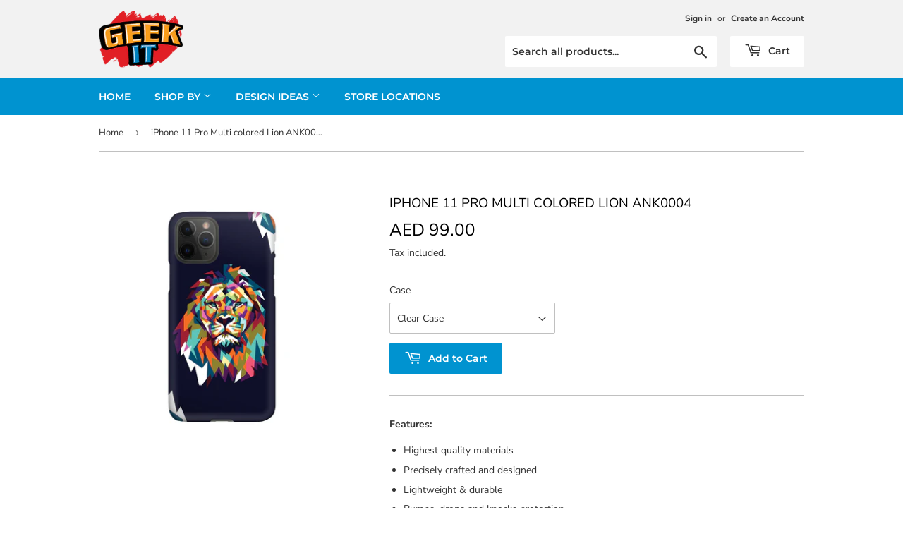

--- FILE ---
content_type: text/html; charset=utf-8
request_url: https://www.geekit-me.com/products/ank0004-iphone-11-pro-multi-colored-lion
body_size: 18919
content:
<!doctype html>
<html class="no-touch no-js">
<head>
  <script>(function(H){H.className=H.className.replace(/\bno-js\b/,'js')})(document.documentElement)</script>
  <!-- Basic page needs ================================================== -->
  <meta charset="utf-8">
  <meta http-equiv="X-UA-Compatible" content="IE=edge,chrome=1">

  
  <link rel="shortcut icon" href="//www.geekit-me.com/cdn/shop/files/GeekIt_Logo_32x32.png?v=1613741993" type="image/png" />
  

  <!-- Title and description ================================================== -->
  <title>
  iPhone 11 Pro Multi colored Lion ANK0004 &ndash; GeekIT
  </title>

  
    <meta name="description" content="Features: Highest quality materials Precisely crafted and designed Lightweight &amp;amp; durable Bumps, drops and knocks protection">
  

  <!-- Product meta ================================================== -->
  <!-- /snippets/social-meta-tags.liquid -->




<meta property="og:site_name" content="GeekIT">
<meta property="og:url" content="https://www.geekit-me.com/products/ank0004-iphone-11-pro-multi-colored-lion">
<meta property="og:title" content="iPhone 11 Pro Multi colored Lion ANK0004">
<meta property="og:type" content="product">
<meta property="og:description" content="Features: Highest quality materials Precisely crafted and designed Lightweight &amp;amp; durable Bumps, drops and knocks protection">

  <meta property="og:price:amount" content="99.00">
  <meta property="og:price:currency" content="AED">

<meta property="og:image" content="http://www.geekit-me.com/cdn/shop/products/iPhone-11-Pro_ANK0004-multi-colored-lion_1200x1200.jpg?v=1574616091">
<meta property="og:image:secure_url" content="https://www.geekit-me.com/cdn/shop/products/iPhone-11-Pro_ANK0004-multi-colored-lion_1200x1200.jpg?v=1574616091">


<meta name="twitter:card" content="summary_large_image">
<meta name="twitter:title" content="iPhone 11 Pro Multi colored Lion ANK0004">
<meta name="twitter:description" content="Features: Highest quality materials Precisely crafted and designed Lightweight &amp;amp; durable Bumps, drops and knocks protection">


  <!-- Helpers ================================================== -->
  <link rel="canonical" href="https://www.geekit-me.com/products/ank0004-iphone-11-pro-multi-colored-lion">
  <meta name="viewport" content="width=device-width,initial-scale=1">

  <!-- CSS ================================================== -->
  <link href="//www.geekit-me.com/cdn/shop/t/5/assets/theme.scss.css?v=24357058470398101541768377344" rel="stylesheet" type="text/css" media="all" />

  <!-- Header hook for plugins ================================================== -->
  <script>window.performance && window.performance.mark && window.performance.mark('shopify.content_for_header.start');</script><meta id="shopify-digital-wallet" name="shopify-digital-wallet" content="/8139178066/digital_wallets/dialog">
<link rel="alternate" type="application/json+oembed" href="https://www.geekit-me.com/products/ank0004-iphone-11-pro-multi-colored-lion.oembed">
<script async="async" src="/checkouts/internal/preloads.js?locale=en-AE"></script>
<script id="shopify-features" type="application/json">{"accessToken":"923d628878380f5bc255a2ad3e196e45","betas":["rich-media-storefront-analytics"],"domain":"www.geekit-me.com","predictiveSearch":true,"shopId":8139178066,"locale":"en"}</script>
<script>var Shopify = Shopify || {};
Shopify.shop = "geekit-me.myshopify.com";
Shopify.locale = "en";
Shopify.currency = {"active":"AED","rate":"1.0"};
Shopify.country = "AE";
Shopify.theme = {"name":"Supply","id":73621831762,"schema_name":"Supply","schema_version":"8.2.3","theme_store_id":679,"role":"main"};
Shopify.theme.handle = "null";
Shopify.theme.style = {"id":null,"handle":null};
Shopify.cdnHost = "www.geekit-me.com/cdn";
Shopify.routes = Shopify.routes || {};
Shopify.routes.root = "/";</script>
<script type="module">!function(o){(o.Shopify=o.Shopify||{}).modules=!0}(window);</script>
<script>!function(o){function n(){var o=[];function n(){o.push(Array.prototype.slice.apply(arguments))}return n.q=o,n}var t=o.Shopify=o.Shopify||{};t.loadFeatures=n(),t.autoloadFeatures=n()}(window);</script>
<script id="shop-js-analytics" type="application/json">{"pageType":"product"}</script>
<script defer="defer" async type="module" src="//www.geekit-me.com/cdn/shopifycloud/shop-js/modules/v2/client.init-shop-cart-sync_BApSsMSl.en.esm.js"></script>
<script defer="defer" async type="module" src="//www.geekit-me.com/cdn/shopifycloud/shop-js/modules/v2/chunk.common_CBoos6YZ.esm.js"></script>
<script type="module">
  await import("//www.geekit-me.com/cdn/shopifycloud/shop-js/modules/v2/client.init-shop-cart-sync_BApSsMSl.en.esm.js");
await import("//www.geekit-me.com/cdn/shopifycloud/shop-js/modules/v2/chunk.common_CBoos6YZ.esm.js");

  window.Shopify.SignInWithShop?.initShopCartSync?.({"fedCMEnabled":true,"windoidEnabled":true});

</script>
<script>(function() {
  var isLoaded = false;
  function asyncLoad() {
    if (isLoaded) return;
    isLoaded = true;
    var urls = ["https:\/\/sprt-mws-legacy-files.spur-i-t.com\/currencyautoswitcher\/source.js?mw_currencyautoswitcher_t=1646236160\u0026shop=geekit-me.myshopify.com","https:\/\/amaicdn.com\/storepickup\/setting\/geekit-me_1703668971.js?shop=geekit-me.myshopify.com","\/\/cdn.shopify.com\/proxy\/46ec40840332e7bc03b83b48421f8bcb69f655d9732d2922aef0770091a5b44f\/bucket.useifsapp.com\/theme-files-min\/js\/ifs-script-tag-min.js?v=2\u0026shop=geekit-me.myshopify.com\u0026sp-cache-control=cHVibGljLCBtYXgtYWdlPTkwMA"];
    for (var i = 0; i < urls.length; i++) {
      var s = document.createElement('script');
      s.type = 'text/javascript';
      s.async = true;
      s.src = urls[i];
      var x = document.getElementsByTagName('script')[0];
      x.parentNode.insertBefore(s, x);
    }
  };
  if(window.attachEvent) {
    window.attachEvent('onload', asyncLoad);
  } else {
    window.addEventListener('load', asyncLoad, false);
  }
})();</script>
<script id="__st">var __st={"a":8139178066,"offset":14400,"reqid":"66f16b29-6bf9-4835-a8c5-4d65dc93e821-1768888556","pageurl":"www.geekit-me.com\/products\/ank0004-iphone-11-pro-multi-colored-lion","u":"1a8dfa7d7dbd","p":"product","rtyp":"product","rid":4387827220562};</script>
<script>window.ShopifyPaypalV4VisibilityTracking = true;</script>
<script id="captcha-bootstrap">!function(){'use strict';const t='contact',e='account',n='new_comment',o=[[t,t],['blogs',n],['comments',n],[t,'customer']],c=[[e,'customer_login'],[e,'guest_login'],[e,'recover_customer_password'],[e,'create_customer']],r=t=>t.map((([t,e])=>`form[action*='/${t}']:not([data-nocaptcha='true']) input[name='form_type'][value='${e}']`)).join(','),a=t=>()=>t?[...document.querySelectorAll(t)].map((t=>t.form)):[];function s(){const t=[...o],e=r(t);return a(e)}const i='password',u='form_key',d=['recaptcha-v3-token','g-recaptcha-response','h-captcha-response',i],f=()=>{try{return window.sessionStorage}catch{return}},m='__shopify_v',_=t=>t.elements[u];function p(t,e,n=!1){try{const o=window.sessionStorage,c=JSON.parse(o.getItem(e)),{data:r}=function(t){const{data:e,action:n}=t;return t[m]||n?{data:e,action:n}:{data:t,action:n}}(c);for(const[e,n]of Object.entries(r))t.elements[e]&&(t.elements[e].value=n);n&&o.removeItem(e)}catch(o){console.error('form repopulation failed',{error:o})}}const l='form_type',E='cptcha';function T(t){t.dataset[E]=!0}const w=window,h=w.document,L='Shopify',v='ce_forms',y='captcha';let A=!1;((t,e)=>{const n=(g='f06e6c50-85a8-45c8-87d0-21a2b65856fe',I='https://cdn.shopify.com/shopifycloud/storefront-forms-hcaptcha/ce_storefront_forms_captcha_hcaptcha.v1.5.2.iife.js',D={infoText:'Protected by hCaptcha',privacyText:'Privacy',termsText:'Terms'},(t,e,n)=>{const o=w[L][v],c=o.bindForm;if(c)return c(t,g,e,D).then(n);var r;o.q.push([[t,g,e,D],n]),r=I,A||(h.body.append(Object.assign(h.createElement('script'),{id:'captcha-provider',async:!0,src:r})),A=!0)});var g,I,D;w[L]=w[L]||{},w[L][v]=w[L][v]||{},w[L][v].q=[],w[L][y]=w[L][y]||{},w[L][y].protect=function(t,e){n(t,void 0,e),T(t)},Object.freeze(w[L][y]),function(t,e,n,w,h,L){const[v,y,A,g]=function(t,e,n){const i=e?o:[],u=t?c:[],d=[...i,...u],f=r(d),m=r(i),_=r(d.filter((([t,e])=>n.includes(e))));return[a(f),a(m),a(_),s()]}(w,h,L),I=t=>{const e=t.target;return e instanceof HTMLFormElement?e:e&&e.form},D=t=>v().includes(t);t.addEventListener('submit',(t=>{const e=I(t);if(!e)return;const n=D(e)&&!e.dataset.hcaptchaBound&&!e.dataset.recaptchaBound,o=_(e),c=g().includes(e)&&(!o||!o.value);(n||c)&&t.preventDefault(),c&&!n&&(function(t){try{if(!f())return;!function(t){const e=f();if(!e)return;const n=_(t);if(!n)return;const o=n.value;o&&e.removeItem(o)}(t);const e=Array.from(Array(32),(()=>Math.random().toString(36)[2])).join('');!function(t,e){_(t)||t.append(Object.assign(document.createElement('input'),{type:'hidden',name:u})),t.elements[u].value=e}(t,e),function(t,e){const n=f();if(!n)return;const o=[...t.querySelectorAll(`input[type='${i}']`)].map((({name:t})=>t)),c=[...d,...o],r={};for(const[a,s]of new FormData(t).entries())c.includes(a)||(r[a]=s);n.setItem(e,JSON.stringify({[m]:1,action:t.action,data:r}))}(t,e)}catch(e){console.error('failed to persist form',e)}}(e),e.submit())}));const S=(t,e)=>{t&&!t.dataset[E]&&(n(t,e.some((e=>e===t))),T(t))};for(const o of['focusin','change'])t.addEventListener(o,(t=>{const e=I(t);D(e)&&S(e,y())}));const B=e.get('form_key'),M=e.get(l),P=B&&M;t.addEventListener('DOMContentLoaded',(()=>{const t=y();if(P)for(const e of t)e.elements[l].value===M&&p(e,B);[...new Set([...A(),...v().filter((t=>'true'===t.dataset.shopifyCaptcha))])].forEach((e=>S(e,t)))}))}(h,new URLSearchParams(w.location.search),n,t,e,['guest_login'])})(!0,!0)}();</script>
<script integrity="sha256-4kQ18oKyAcykRKYeNunJcIwy7WH5gtpwJnB7kiuLZ1E=" data-source-attribution="shopify.loadfeatures" defer="defer" src="//www.geekit-me.com/cdn/shopifycloud/storefront/assets/storefront/load_feature-a0a9edcb.js" crossorigin="anonymous"></script>
<script data-source-attribution="shopify.dynamic_checkout.dynamic.init">var Shopify=Shopify||{};Shopify.PaymentButton=Shopify.PaymentButton||{isStorefrontPortableWallets:!0,init:function(){window.Shopify.PaymentButton.init=function(){};var t=document.createElement("script");t.src="https://www.geekit-me.com/cdn/shopifycloud/portable-wallets/latest/portable-wallets.en.js",t.type="module",document.head.appendChild(t)}};
</script>
<script data-source-attribution="shopify.dynamic_checkout.buyer_consent">
  function portableWalletsHideBuyerConsent(e){var t=document.getElementById("shopify-buyer-consent"),n=document.getElementById("shopify-subscription-policy-button");t&&n&&(t.classList.add("hidden"),t.setAttribute("aria-hidden","true"),n.removeEventListener("click",e))}function portableWalletsShowBuyerConsent(e){var t=document.getElementById("shopify-buyer-consent"),n=document.getElementById("shopify-subscription-policy-button");t&&n&&(t.classList.remove("hidden"),t.removeAttribute("aria-hidden"),n.addEventListener("click",e))}window.Shopify?.PaymentButton&&(window.Shopify.PaymentButton.hideBuyerConsent=portableWalletsHideBuyerConsent,window.Shopify.PaymentButton.showBuyerConsent=portableWalletsShowBuyerConsent);
</script>
<script data-source-attribution="shopify.dynamic_checkout.cart.bootstrap">document.addEventListener("DOMContentLoaded",(function(){function t(){return document.querySelector("shopify-accelerated-checkout-cart, shopify-accelerated-checkout")}if(t())Shopify.PaymentButton.init();else{new MutationObserver((function(e,n){t()&&(Shopify.PaymentButton.init(),n.disconnect())})).observe(document.body,{childList:!0,subtree:!0})}}));
</script>

<script>window.performance && window.performance.mark && window.performance.mark('shopify.content_for_header.end');</script>

  
  

  <script src="//www.geekit-me.com/cdn/shop/t/5/assets/jquery-2.2.3.min.js?v=58211863146907186831561994689" type="text/javascript"></script>

  <script src="//www.geekit-me.com/cdn/shop/t/5/assets/lazysizes.min.js?v=8147953233334221341561994689" async="async"></script>
  <script src="//www.geekit-me.com/cdn/shop/t/5/assets/vendor.js?v=106177282645720727331561994690" defer="defer"></script>
  <script src="//www.geekit-me.com/cdn/shop/t/5/assets/theme.js?v=26942228806803585171563372645" defer="defer"></script>


<div id="shopify-section-filter-menu-settings" class="shopify-section"><style type="text/css">
/*  Filter Menu Color and Image Section CSS */</style>
<link href="//www.geekit-me.com/cdn/shop/t/5/assets/filter-menu.scss.css?v=10446498681239133591703320990" rel="stylesheet" type="text/css" media="all" />
<script src="//www.geekit-me.com/cdn/shop/t/5/assets/filter-menu.js?v=132100650280728445001563958472" type="text/javascript"></script>





</div>
<link rel="stylesheet" type="text/css" href='//www.geekit-me.com/cdn/shop/t/5/assets/sca.storepickup.css?v=120895537293428907651571214265' />


<script>
window.mlvedaShopCurrency = "AED";
window.shopCurrency = "AED";
window.supported_currencies = "AED QAR OMR KWD BHD";
</script><style type='text/css'>
  .baCountry{width:30px;height:20px;display:inline-block;vertical-align:middle;margin-right:6px;background-size:30px!important;border-radius:4px;background-repeat:no-repeat}
  .baCountry-traditional .baCountry{background-image:url(https://cdn.shopify.com/s/files/1/0194/1736/6592/t/1/assets/ba-flags.png?=14261939516959647149);height:19px!important}
  .baCountry-modern .baCountry{background-image:url(https://cdn.shopify.com/s/files/1/0194/1736/6592/t/1/assets/ba-flags.png?=14261939516959647149)}
  .baCountry-NO-FLAG{background-position:0 0}.baCountry-AD{background-position:0 -20px}.baCountry-AED{background-position:0 -40px}.baCountry-AFN{background-position:0 -60px}.baCountry-AG{background-position:0 -80px}.baCountry-AI{background-position:0 -100px}.baCountry-ALL{background-position:0 -120px}.baCountry-AMD{background-position:0 -140px}.baCountry-AOA{background-position:0 -160px}.baCountry-ARS{background-position:0 -180px}.baCountry-AS{background-position:0 -200px}.baCountry-AT{background-position:0 -220px}.baCountry-AUD{background-position:0 -240px}.baCountry-AWG{background-position:0 -260px}.baCountry-AZN{background-position:0 -280px}.baCountry-BAM{background-position:0 -300px}.baCountry-BBD{background-position:0 -320px}.baCountry-BDT{background-position:0 -340px}.baCountry-BE{background-position:0 -360px}.baCountry-BF{background-position:0 -380px}.baCountry-BGN{background-position:0 -400px}.baCountry-BHD{background-position:0 -420px}.baCountry-BIF{background-position:0 -440px}.baCountry-BJ{background-position:0 -460px}.baCountry-BMD{background-position:0 -480px}.baCountry-BND{background-position:0 -500px}.baCountry-BOB{background-position:0 -520px}.baCountry-BRL{background-position:0 -540px}.baCountry-BSD{background-position:0 -560px}.baCountry-BTN{background-position:0 -580px}.baCountry-BWP{background-position:0 -600px}.baCountry-BYN{background-position:0 -620px}.baCountry-BZD{background-position:0 -640px}.baCountry-CAD{background-position:0 -660px}.baCountry-CC{background-position:0 -680px}.baCountry-CDF{background-position:0 -700px}.baCountry-CG{background-position:0 -720px}.baCountry-CHF{background-position:0 -740px}.baCountry-CI{background-position:0 -760px}.baCountry-CK{background-position:0 -780px}.baCountry-CLP{background-position:0 -800px}.baCountry-CM{background-position:0 -820px}.baCountry-CNY{background-position:0 -840px}.baCountry-COP{background-position:0 -860px}.baCountry-CRC{background-position:0 -880px}.baCountry-CU{background-position:0 -900px}.baCountry-CX{background-position:0 -920px}.baCountry-CY{background-position:0 -940px}.baCountry-CZK{background-position:0 -960px}.baCountry-DE{background-position:0 -980px}.baCountry-DJF{background-position:0 -1000px}.baCountry-DKK{background-position:0 -1020px}.baCountry-DM{background-position:0 -1040px}.baCountry-DOP{background-position:0 -1060px}.baCountry-DZD{background-position:0 -1080px}.baCountry-EC{background-position:0 -1100px}.baCountry-EE{background-position:0 -1120px}.baCountry-EGP{background-position:0 -1140px}.baCountry-ER{background-position:0 -1160px}.baCountry-ES{background-position:0 -1180px}.baCountry-ETB{background-position:0 -1200px}.baCountry-EUR{background-position:0 -1220px}.baCountry-FI{background-position:0 -1240px}.baCountry-FJD{background-position:0 -1260px}.baCountry-FKP{background-position:0 -1280px}.baCountry-FO{background-position:0 -1300px}.baCountry-FR{background-position:0 -1320px}.baCountry-GA{background-position:0 -1340px}.baCountry-GBP{background-position:0 -1360px}.baCountry-GD{background-position:0 -1380px}.baCountry-GEL{background-position:0 -1400px}.baCountry-GHS{background-position:0 -1420px}.baCountry-GIP{background-position:0 -1440px}.baCountry-GL{background-position:0 -1460px}.baCountry-GMD{background-position:0 -1480px}.baCountry-GNF{background-position:0 -1500px}.baCountry-GQ{background-position:0 -1520px}.baCountry-GR{background-position:0 -1540px}.baCountry-GTQ{background-position:0 -1560px}.baCountry-GU{background-position:0 -1580px}.baCountry-GW{background-position:0 -1600px}.baCountry-HKD{background-position:0 -1620px}.baCountry-HNL{background-position:0 -1640px}.baCountry-HRK{background-position:0 -1660px}.baCountry-HTG{background-position:0 -1680px}.baCountry-HUF{background-position:0 -1700px}.baCountry-IDR{background-position:0 -1720px}.baCountry-IE{background-position:0 -1740px}.baCountry-ILS{background-position:0 -1760px}.baCountry-INR{background-position:0 -1780px}.baCountry-IO{background-position:0 -1800px}.baCountry-IQD{background-position:0 -1820px}.baCountry-IRR{background-position:0 -1840px}.baCountry-ISK{background-position:0 -1860px}.baCountry-IT{background-position:0 -1880px}.baCountry-JMD{background-position:0 -1900px}.baCountry-JOD{background-position:0 -1920px}.baCountry-JPY{background-position:0 -1940px}.baCountry-KES{background-position:0 -1960px}.baCountry-KGS{background-position:0 -1980px}.baCountry-KHR{background-position:0 -2000px}.baCountry-KI{background-position:0 -2020px}.baCountry-KMF{background-position:0 -2040px}.baCountry-KN{background-position:0 -2060px}.baCountry-KP{background-position:0 -2080px}.baCountry-KRW{background-position:0 -2100px}.baCountry-KWD{background-position:0 -2120px}.baCountry-KYD{background-position:0 -2140px}.baCountry-KZT{background-position:0 -2160px}.baCountry-LBP{background-position:0 -2180px}.baCountry-LI{background-position:0 -2200px}.baCountry-LKR{background-position:0 -2220px}.baCountry-LRD{background-position:0 -2240px}.baCountry-LSL{background-position:0 -2260px}.baCountry-LT{background-position:0 -2280px}.baCountry-LU{background-position:0 -2300px}.baCountry-LV{background-position:0 -2320px}.baCountry-LYD{background-position:0 -2340px}.baCountry-MAD{background-position:0 -2360px}.baCountry-MC{background-position:0 -2380px}.baCountry-MDL{background-position:0 -2400px}.baCountry-ME{background-position:0 -2420px}.baCountry-MGA{background-position:0 -2440px}.baCountry-MKD{background-position:0 -2460px}.baCountry-ML{background-position:0 -2480px}.baCountry-MMK{background-position:0 -2500px}.baCountry-MN{background-position:0 -2520px}.baCountry-MOP{background-position:0 -2540px}.baCountry-MQ{background-position:0 -2560px}.baCountry-MR{background-position:0 -2580px}.baCountry-MS{background-position:0 -2600px}.baCountry-MT{background-position:0 -2620px}.baCountry-MUR{background-position:0 -2640px}.baCountry-MVR{background-position:0 -2660px}.baCountry-MWK{background-position:0 -2680px}.baCountry-MXN{background-position:0 -2700px}.baCountry-MYR{background-position:0 -2720px}.baCountry-MZN{background-position:0 -2740px}.baCountry-NAD{background-position:0 -2760px}.baCountry-NE{background-position:0 -2780px}.baCountry-NF{background-position:0 -2800px}.baCountry-NG{background-position:0 -2820px}.baCountry-NIO{background-position:0 -2840px}.baCountry-NL{background-position:0 -2860px}.baCountry-NOK{background-position:0 -2880px}.baCountry-NPR{background-position:0 -2900px}.baCountry-NR{background-position:0 -2920px}.baCountry-NU{background-position:0 -2940px}.baCountry-NZD{background-position:0 -2960px}.baCountry-OMR{background-position:0 -2980px}.baCountry-PAB{background-position:0 -3000px}.baCountry-PEN{background-position:0 -3020px}.baCountry-PGK{background-position:0 -3040px}.baCountry-PHP{background-position:0 -3060px}.baCountry-PKR{background-position:0 -3080px}.baCountry-PLN{background-position:0 -3100px}.baCountry-PR{background-position:0 -3120px}.baCountry-PS{background-position:0 -3140px}.baCountry-PT{background-position:0 -3160px}.baCountry-PW{background-position:0 -3180px}.baCountry-QAR{background-position:0 -3200px}.baCountry-RON{background-position:0 -3220px}.baCountry-RSD{background-position:0 -3240px}.baCountry-RUB{background-position:0 -3260px}.baCountry-RWF{background-position:0 -3280px}.baCountry-SAR{background-position:0 -3300px}.baCountry-SBD{background-position:0 -3320px}.baCountry-SCR{background-position:0 -3340px}.baCountry-SDG{background-position:0 -3360px}.baCountry-SEK{background-position:0 -3380px}.baCountry-SGD{background-position:0 -3400px}.baCountry-SI{background-position:0 -3420px}.baCountry-SK{background-position:0 -3440px}.baCountry-SLL{background-position:0 -3460px}.baCountry-SM{background-position:0 -3480px}.baCountry-SN{background-position:0 -3500px}.baCountry-SO{background-position:0 -3520px}.baCountry-SRD{background-position:0 -3540px}.baCountry-SSP{background-position:0 -3560px}.baCountry-STD{background-position:0 -3580px}.baCountry-SV{background-position:0 -3600px}.baCountry-SYP{background-position:0 -3620px}.baCountry-SZL{background-position:0 -3640px}.baCountry-TC{background-position:0 -3660px}.baCountry-TD{background-position:0 -3680px}.baCountry-TG{background-position:0 -3700px}.baCountry-THB{background-position:0 -3720px}.baCountry-TJS{background-position:0 -3740px}.baCountry-TK{background-position:0 -3760px}.baCountry-TMT{background-position:0 -3780px}.baCountry-TND{background-position:0 -3800px}.baCountry-TOP{background-position:0 -3820px}.baCountry-TRY{background-position:0 -3840px}.baCountry-TTD{background-position:0 -3860px}.baCountry-TWD{background-position:0 -3880px}.baCountry-TZS{background-position:0 -3900px}.baCountry-UAH{background-position:0 -3920px}.baCountry-UGX{background-position:0 -3940px}.baCountry-USD{background-position:0 -3960px}.baCountry-UYU{background-position:0 -3980px}.baCountry-UZS{background-position:0 -4000px}.baCountry-VEF{background-position:0 -4020px}.baCountry-VG{background-position:0 -4040px}.baCountry-VI{background-position:0 -4060px}.baCountry-VND{background-position:0 -4080px}.baCountry-VUV{background-position:0 -4100px}.baCountry-WST{background-position:0 -4120px}.baCountry-XAF{background-position:0 -4140px}.baCountry-XPF{background-position:0 -4160px}.baCountry-YER{background-position:0 -4180px}.baCountry-ZAR{background-position:0 -4200px}.baCountry-ZM{background-position:0 -4220px}.baCountry-ZW{background-position:0 -4240px}
  .bacurr-checkoutNotice{margin: 3px 10px 0 10px;left: 0;right: 0;text-align: center;}
  @media (min-width:750px) {.bacurr-checkoutNotice{position: absolute;}}
</style>

<script>
    window.baCurr = window.baCurr || {};
    window.baCurr.config = {}; window.baCurr.rePeat = function () {};
    Object.assign(window.baCurr.config, {
      "enabled":false,
      "manual_placement":"",
      "night_time":false,
      "round_by_default":false,
      "display_position":"bottom_left",
      "display_position_type":"floating",
      "custom_code":{"css":""},
      "flag_type":"showFlagAndCurrency",
      "flag_design":"modern",
      "round_style":"none",
      "round_dec":"0.99",
      "chosen_cur":[{"USD":"US Dollar (USD)"},{"EUR":"Euro (EUR)"},{"GBP":"British Pound (GBP)"},{"CAD":"Canadian Dollar (CAD)"}],
      "desktop_visible":true,
      "mob_visible":true,
      "money_mouse_show":false,
      "textColor":"#1e1e1e",
      "flag_theme":"default",
      "selector_hover_hex":"#ffffff",
      "lightning":true,
      "mob_manual_placement":"",
      "mob_placement":"bottom_left",
      "mob_placement_type":"floating",
      "moneyWithCurrencyFormat":false,
      "ui_style":"default",
      "user_curr":"",
      "auto_loc":true,
      "auto_pref":false,
      "selector_bg_hex":"#ffffff",
      "selector_border_type":"boxShadow",
      "cart_alert_bg_hex":"#fbf5f5",
      "cart_alert_note":"All orders are processed in [checkout_currency], using the latest exchange rates.",
      "cart_alert_state":true,
      "cart_alert_font_hex":"#1e1e1e"
    },{
      money_format: "\u003cspan class=mw-price\u003eDhs. {{amount}}\u003c\/span\u003e",
      money_with_currency_format: "\u003cspan class=mw-price\u003eDhs. {{amount}} AED\u003c\/span\u003e",
      user_curr: "AED"
    });
    window.baCurr.config.multi_curr = [];
    
    window.baCurr.config.final_currency = "AED" || '';
    window.baCurr.config.multi_curr = "AED".split(',') || '';

    (function(window, document) {"use strict";
      function onload(){
        function insertPopupMessageJs(){
          var head = document.getElementsByTagName('head')[0];
          var script = document.createElement('script');
          script.src = ('https:' == document.location.protocol ? 'https://' : 'http://') + 'currency.boosterapps.com/preview_curr.js';
          script.type = 'text/javascript';
          head.appendChild(script);
        }

        if(document.location.search.indexOf("preview_cur=1") > -1){
          setTimeout(function(){
            window.currency_preview_result = document.getElementById("baCurrSelector").length > 0 ? 'success' : 'error';
            insertPopupMessageJs();
          }, 1000);
        }
      }

      var head = document.getElementsByTagName('head')[0];
      var script = document.createElement('script');
      script.src = ('https:' == document.location.protocol ? 'https://' : 'http://') + "";
      script.type = 'text/javascript';
      script.onload = script.onreadystatechange = function() {
      if (script.readyState) {
        if (script.readyState === 'complete' || script.readyState === 'loaded') {
          script.onreadystatechange = null;
            onload();
          }
        }
        else {
          onload();
        }
      };
      head.appendChild(script);

    }(window, document));
</script>

<link href="https://monorail-edge.shopifysvc.com" rel="dns-prefetch">
<script>(function(){if ("sendBeacon" in navigator && "performance" in window) {try {var session_token_from_headers = performance.getEntriesByType('navigation')[0].serverTiming.find(x => x.name == '_s').description;} catch {var session_token_from_headers = undefined;}var session_cookie_matches = document.cookie.match(/_shopify_s=([^;]*)/);var session_token_from_cookie = session_cookie_matches && session_cookie_matches.length === 2 ? session_cookie_matches[1] : "";var session_token = session_token_from_headers || session_token_from_cookie || "";function handle_abandonment_event(e) {var entries = performance.getEntries().filter(function(entry) {return /monorail-edge.shopifysvc.com/.test(entry.name);});if (!window.abandonment_tracked && entries.length === 0) {window.abandonment_tracked = true;var currentMs = Date.now();var navigation_start = performance.timing.navigationStart;var payload = {shop_id: 8139178066,url: window.location.href,navigation_start,duration: currentMs - navigation_start,session_token,page_type: "product"};window.navigator.sendBeacon("https://monorail-edge.shopifysvc.com/v1/produce", JSON.stringify({schema_id: "online_store_buyer_site_abandonment/1.1",payload: payload,metadata: {event_created_at_ms: currentMs,event_sent_at_ms: currentMs}}));}}window.addEventListener('pagehide', handle_abandonment_event);}}());</script>
<script id="web-pixels-manager-setup">(function e(e,d,r,n,o){if(void 0===o&&(o={}),!Boolean(null===(a=null===(i=window.Shopify)||void 0===i?void 0:i.analytics)||void 0===a?void 0:a.replayQueue)){var i,a;window.Shopify=window.Shopify||{};var t=window.Shopify;t.analytics=t.analytics||{};var s=t.analytics;s.replayQueue=[],s.publish=function(e,d,r){return s.replayQueue.push([e,d,r]),!0};try{self.performance.mark("wpm:start")}catch(e){}var l=function(){var e={modern:/Edge?\/(1{2}[4-9]|1[2-9]\d|[2-9]\d{2}|\d{4,})\.\d+(\.\d+|)|Firefox\/(1{2}[4-9]|1[2-9]\d|[2-9]\d{2}|\d{4,})\.\d+(\.\d+|)|Chrom(ium|e)\/(9{2}|\d{3,})\.\d+(\.\d+|)|(Maci|X1{2}).+ Version\/(15\.\d+|(1[6-9]|[2-9]\d|\d{3,})\.\d+)([,.]\d+|)( \(\w+\)|)( Mobile\/\w+|) Safari\/|Chrome.+OPR\/(9{2}|\d{3,})\.\d+\.\d+|(CPU[ +]OS|iPhone[ +]OS|CPU[ +]iPhone|CPU IPhone OS|CPU iPad OS)[ +]+(15[._]\d+|(1[6-9]|[2-9]\d|\d{3,})[._]\d+)([._]\d+|)|Android:?[ /-](13[3-9]|1[4-9]\d|[2-9]\d{2}|\d{4,})(\.\d+|)(\.\d+|)|Android.+Firefox\/(13[5-9]|1[4-9]\d|[2-9]\d{2}|\d{4,})\.\d+(\.\d+|)|Android.+Chrom(ium|e)\/(13[3-9]|1[4-9]\d|[2-9]\d{2}|\d{4,})\.\d+(\.\d+|)|SamsungBrowser\/([2-9]\d|\d{3,})\.\d+/,legacy:/Edge?\/(1[6-9]|[2-9]\d|\d{3,})\.\d+(\.\d+|)|Firefox\/(5[4-9]|[6-9]\d|\d{3,})\.\d+(\.\d+|)|Chrom(ium|e)\/(5[1-9]|[6-9]\d|\d{3,})\.\d+(\.\d+|)([\d.]+$|.*Safari\/(?![\d.]+ Edge\/[\d.]+$))|(Maci|X1{2}).+ Version\/(10\.\d+|(1[1-9]|[2-9]\d|\d{3,})\.\d+)([,.]\d+|)( \(\w+\)|)( Mobile\/\w+|) Safari\/|Chrome.+OPR\/(3[89]|[4-9]\d|\d{3,})\.\d+\.\d+|(CPU[ +]OS|iPhone[ +]OS|CPU[ +]iPhone|CPU IPhone OS|CPU iPad OS)[ +]+(10[._]\d+|(1[1-9]|[2-9]\d|\d{3,})[._]\d+)([._]\d+|)|Android:?[ /-](13[3-9]|1[4-9]\d|[2-9]\d{2}|\d{4,})(\.\d+|)(\.\d+|)|Mobile Safari.+OPR\/([89]\d|\d{3,})\.\d+\.\d+|Android.+Firefox\/(13[5-9]|1[4-9]\d|[2-9]\d{2}|\d{4,})\.\d+(\.\d+|)|Android.+Chrom(ium|e)\/(13[3-9]|1[4-9]\d|[2-9]\d{2}|\d{4,})\.\d+(\.\d+|)|Android.+(UC? ?Browser|UCWEB|U3)[ /]?(15\.([5-9]|\d{2,})|(1[6-9]|[2-9]\d|\d{3,})\.\d+)\.\d+|SamsungBrowser\/(5\.\d+|([6-9]|\d{2,})\.\d+)|Android.+MQ{2}Browser\/(14(\.(9|\d{2,})|)|(1[5-9]|[2-9]\d|\d{3,})(\.\d+|))(\.\d+|)|K[Aa][Ii]OS\/(3\.\d+|([4-9]|\d{2,})\.\d+)(\.\d+|)/},d=e.modern,r=e.legacy,n=navigator.userAgent;return n.match(d)?"modern":n.match(r)?"legacy":"unknown"}(),u="modern"===l?"modern":"legacy",c=(null!=n?n:{modern:"",legacy:""})[u],f=function(e){return[e.baseUrl,"/wpm","/b",e.hashVersion,"modern"===e.buildTarget?"m":"l",".js"].join("")}({baseUrl:d,hashVersion:r,buildTarget:u}),m=function(e){var d=e.version,r=e.bundleTarget,n=e.surface,o=e.pageUrl,i=e.monorailEndpoint;return{emit:function(e){var a=e.status,t=e.errorMsg,s=(new Date).getTime(),l=JSON.stringify({metadata:{event_sent_at_ms:s},events:[{schema_id:"web_pixels_manager_load/3.1",payload:{version:d,bundle_target:r,page_url:o,status:a,surface:n,error_msg:t},metadata:{event_created_at_ms:s}}]});if(!i)return console&&console.warn&&console.warn("[Web Pixels Manager] No Monorail endpoint provided, skipping logging."),!1;try{return self.navigator.sendBeacon.bind(self.navigator)(i,l)}catch(e){}var u=new XMLHttpRequest;try{return u.open("POST",i,!0),u.setRequestHeader("Content-Type","text/plain"),u.send(l),!0}catch(e){return console&&console.warn&&console.warn("[Web Pixels Manager] Got an unhandled error while logging to Monorail."),!1}}}}({version:r,bundleTarget:l,surface:e.surface,pageUrl:self.location.href,monorailEndpoint:e.monorailEndpoint});try{o.browserTarget=l,function(e){var d=e.src,r=e.async,n=void 0===r||r,o=e.onload,i=e.onerror,a=e.sri,t=e.scriptDataAttributes,s=void 0===t?{}:t,l=document.createElement("script"),u=document.querySelector("head"),c=document.querySelector("body");if(l.async=n,l.src=d,a&&(l.integrity=a,l.crossOrigin="anonymous"),s)for(var f in s)if(Object.prototype.hasOwnProperty.call(s,f))try{l.dataset[f]=s[f]}catch(e){}if(o&&l.addEventListener("load",o),i&&l.addEventListener("error",i),u)u.appendChild(l);else{if(!c)throw new Error("Did not find a head or body element to append the script");c.appendChild(l)}}({src:f,async:!0,onload:function(){if(!function(){var e,d;return Boolean(null===(d=null===(e=window.Shopify)||void 0===e?void 0:e.analytics)||void 0===d?void 0:d.initialized)}()){var d=window.webPixelsManager.init(e)||void 0;if(d){var r=window.Shopify.analytics;r.replayQueue.forEach((function(e){var r=e[0],n=e[1],o=e[2];d.publishCustomEvent(r,n,o)})),r.replayQueue=[],r.publish=d.publishCustomEvent,r.visitor=d.visitor,r.initialized=!0}}},onerror:function(){return m.emit({status:"failed",errorMsg:"".concat(f," has failed to load")})},sri:function(e){var d=/^sha384-[A-Za-z0-9+/=]+$/;return"string"==typeof e&&d.test(e)}(c)?c:"",scriptDataAttributes:o}),m.emit({status:"loading"})}catch(e){m.emit({status:"failed",errorMsg:(null==e?void 0:e.message)||"Unknown error"})}}})({shopId: 8139178066,storefrontBaseUrl: "https://www.geekit-me.com",extensionsBaseUrl: "https://extensions.shopifycdn.com/cdn/shopifycloud/web-pixels-manager",monorailEndpoint: "https://monorail-edge.shopifysvc.com/unstable/produce_batch",surface: "storefront-renderer",enabledBetaFlags: ["2dca8a86"],webPixelsConfigList: [{"id":"146178351","eventPayloadVersion":"v1","runtimeContext":"LAX","scriptVersion":"1","type":"CUSTOM","privacyPurposes":["ANALYTICS"],"name":"Google Analytics tag (migrated)"},{"id":"shopify-app-pixel","configuration":"{}","eventPayloadVersion":"v1","runtimeContext":"STRICT","scriptVersion":"0450","apiClientId":"shopify-pixel","type":"APP","privacyPurposes":["ANALYTICS","MARKETING"]},{"id":"shopify-custom-pixel","eventPayloadVersion":"v1","runtimeContext":"LAX","scriptVersion":"0450","apiClientId":"shopify-pixel","type":"CUSTOM","privacyPurposes":["ANALYTICS","MARKETING"]}],isMerchantRequest: false,initData: {"shop":{"name":"GeekIT","paymentSettings":{"currencyCode":"AED"},"myshopifyDomain":"geekit-me.myshopify.com","countryCode":"AE","storefrontUrl":"https:\/\/www.geekit-me.com"},"customer":null,"cart":null,"checkout":null,"productVariants":[{"price":{"amount":99.0,"currencyCode":"AED"},"product":{"title":"iPhone 11 Pro Multi colored Lion ANK0004","vendor":"geekit-me","id":"4387827220562","untranslatedTitle":"iPhone 11 Pro Multi colored Lion ANK0004","url":"\/products\/ank0004-iphone-11-pro-multi-colored-lion","type":"Mobile Case"},"id":"31383982735442","image":{"src":"\/\/www.geekit-me.com\/cdn\/shop\/products\/iPhone-11-Pro_ANK0004-multi-colored-lion.jpg?v=1574616091"},"sku":"41010","title":"Clear Case","untranslatedTitle":"Clear Case"},{"price":{"amount":99.0,"currencyCode":"AED"},"product":{"title":"iPhone 11 Pro Multi colored Lion ANK0004","vendor":"geekit-me","id":"4387827220562","untranslatedTitle":"iPhone 11 Pro Multi colored Lion ANK0004","url":"\/products\/ank0004-iphone-11-pro-multi-colored-lion","type":"Mobile Case"},"id":"31383982768210","image":{"src":"\/\/www.geekit-me.com\/cdn\/shop\/products\/iPhone-11-Pro_ANK0004-multi-colored-lion.jpg?v=1574616091"},"sku":"41007","title":"Silicone Case Black","untranslatedTitle":"Silicone Case Black"},{"price":{"amount":99.0,"currencyCode":"AED"},"product":{"title":"iPhone 11 Pro Multi colored Lion ANK0004","vendor":"geekit-me","id":"4387827220562","untranslatedTitle":"iPhone 11 Pro Multi colored Lion ANK0004","url":"\/products\/ank0004-iphone-11-pro-multi-colored-lion","type":"Mobile Case"},"id":"31383982800978","image":{"src":"\/\/www.geekit-me.com\/cdn\/shop\/products\/iPhone-11-Pro_ANK0004-multi-colored-lion.jpg?v=1574616091"},"sku":"41013","title":"White Protection Case","untranslatedTitle":"White Protection Case"}],"purchasingCompany":null},},"https://www.geekit-me.com/cdn","fcfee988w5aeb613cpc8e4bc33m6693e112",{"modern":"","legacy":""},{"shopId":"8139178066","storefrontBaseUrl":"https:\/\/www.geekit-me.com","extensionBaseUrl":"https:\/\/extensions.shopifycdn.com\/cdn\/shopifycloud\/web-pixels-manager","surface":"storefront-renderer","enabledBetaFlags":"[\"2dca8a86\"]","isMerchantRequest":"false","hashVersion":"fcfee988w5aeb613cpc8e4bc33m6693e112","publish":"custom","events":"[[\"page_viewed\",{}],[\"product_viewed\",{\"productVariant\":{\"price\":{\"amount\":99.0,\"currencyCode\":\"AED\"},\"product\":{\"title\":\"iPhone 11 Pro Multi colored Lion ANK0004\",\"vendor\":\"geekit-me\",\"id\":\"4387827220562\",\"untranslatedTitle\":\"iPhone 11 Pro Multi colored Lion ANK0004\",\"url\":\"\/products\/ank0004-iphone-11-pro-multi-colored-lion\",\"type\":\"Mobile Case\"},\"id\":\"31383982735442\",\"image\":{\"src\":\"\/\/www.geekit-me.com\/cdn\/shop\/products\/iPhone-11-Pro_ANK0004-multi-colored-lion.jpg?v=1574616091\"},\"sku\":\"41010\",\"title\":\"Clear Case\",\"untranslatedTitle\":\"Clear Case\"}}]]"});</script><script>
  window.ShopifyAnalytics = window.ShopifyAnalytics || {};
  window.ShopifyAnalytics.meta = window.ShopifyAnalytics.meta || {};
  window.ShopifyAnalytics.meta.currency = 'AED';
  var meta = {"product":{"id":4387827220562,"gid":"gid:\/\/shopify\/Product\/4387827220562","vendor":"geekit-me","type":"Mobile Case","handle":"ank0004-iphone-11-pro-multi-colored-lion","variants":[{"id":31383982735442,"price":9900,"name":"iPhone 11 Pro Multi colored Lion ANK0004 - Clear Case","public_title":"Clear Case","sku":"41010"},{"id":31383982768210,"price":9900,"name":"iPhone 11 Pro Multi colored Lion ANK0004 - Silicone Case Black","public_title":"Silicone Case Black","sku":"41007"},{"id":31383982800978,"price":9900,"name":"iPhone 11 Pro Multi colored Lion ANK0004 - White Protection Case","public_title":"White Protection Case","sku":"41013"}],"remote":false},"page":{"pageType":"product","resourceType":"product","resourceId":4387827220562,"requestId":"66f16b29-6bf9-4835-a8c5-4d65dc93e821-1768888556"}};
  for (var attr in meta) {
    window.ShopifyAnalytics.meta[attr] = meta[attr];
  }
</script>
<script class="analytics">
  (function () {
    var customDocumentWrite = function(content) {
      var jquery = null;

      if (window.jQuery) {
        jquery = window.jQuery;
      } else if (window.Checkout && window.Checkout.$) {
        jquery = window.Checkout.$;
      }

      if (jquery) {
        jquery('body').append(content);
      }
    };

    var hasLoggedConversion = function(token) {
      if (token) {
        return document.cookie.indexOf('loggedConversion=' + token) !== -1;
      }
      return false;
    }

    var setCookieIfConversion = function(token) {
      if (token) {
        var twoMonthsFromNow = new Date(Date.now());
        twoMonthsFromNow.setMonth(twoMonthsFromNow.getMonth() + 2);

        document.cookie = 'loggedConversion=' + token + '; expires=' + twoMonthsFromNow;
      }
    }

    var trekkie = window.ShopifyAnalytics.lib = window.trekkie = window.trekkie || [];
    if (trekkie.integrations) {
      return;
    }
    trekkie.methods = [
      'identify',
      'page',
      'ready',
      'track',
      'trackForm',
      'trackLink'
    ];
    trekkie.factory = function(method) {
      return function() {
        var args = Array.prototype.slice.call(arguments);
        args.unshift(method);
        trekkie.push(args);
        return trekkie;
      };
    };
    for (var i = 0; i < trekkie.methods.length; i++) {
      var key = trekkie.methods[i];
      trekkie[key] = trekkie.factory(key);
    }
    trekkie.load = function(config) {
      trekkie.config = config || {};
      trekkie.config.initialDocumentCookie = document.cookie;
      var first = document.getElementsByTagName('script')[0];
      var script = document.createElement('script');
      script.type = 'text/javascript';
      script.onerror = function(e) {
        var scriptFallback = document.createElement('script');
        scriptFallback.type = 'text/javascript';
        scriptFallback.onerror = function(error) {
                var Monorail = {
      produce: function produce(monorailDomain, schemaId, payload) {
        var currentMs = new Date().getTime();
        var event = {
          schema_id: schemaId,
          payload: payload,
          metadata: {
            event_created_at_ms: currentMs,
            event_sent_at_ms: currentMs
          }
        };
        return Monorail.sendRequest("https://" + monorailDomain + "/v1/produce", JSON.stringify(event));
      },
      sendRequest: function sendRequest(endpointUrl, payload) {
        // Try the sendBeacon API
        if (window && window.navigator && typeof window.navigator.sendBeacon === 'function' && typeof window.Blob === 'function' && !Monorail.isIos12()) {
          var blobData = new window.Blob([payload], {
            type: 'text/plain'
          });

          if (window.navigator.sendBeacon(endpointUrl, blobData)) {
            return true;
          } // sendBeacon was not successful

        } // XHR beacon

        var xhr = new XMLHttpRequest();

        try {
          xhr.open('POST', endpointUrl);
          xhr.setRequestHeader('Content-Type', 'text/plain');
          xhr.send(payload);
        } catch (e) {
          console.log(e);
        }

        return false;
      },
      isIos12: function isIos12() {
        return window.navigator.userAgent.lastIndexOf('iPhone; CPU iPhone OS 12_') !== -1 || window.navigator.userAgent.lastIndexOf('iPad; CPU OS 12_') !== -1;
      }
    };
    Monorail.produce('monorail-edge.shopifysvc.com',
      'trekkie_storefront_load_errors/1.1',
      {shop_id: 8139178066,
      theme_id: 73621831762,
      app_name: "storefront",
      context_url: window.location.href,
      source_url: "//www.geekit-me.com/cdn/s/trekkie.storefront.cd680fe47e6c39ca5d5df5f0a32d569bc48c0f27.min.js"});

        };
        scriptFallback.async = true;
        scriptFallback.src = '//www.geekit-me.com/cdn/s/trekkie.storefront.cd680fe47e6c39ca5d5df5f0a32d569bc48c0f27.min.js';
        first.parentNode.insertBefore(scriptFallback, first);
      };
      script.async = true;
      script.src = '//www.geekit-me.com/cdn/s/trekkie.storefront.cd680fe47e6c39ca5d5df5f0a32d569bc48c0f27.min.js';
      first.parentNode.insertBefore(script, first);
    };
    trekkie.load(
      {"Trekkie":{"appName":"storefront","development":false,"defaultAttributes":{"shopId":8139178066,"isMerchantRequest":null,"themeId":73621831762,"themeCityHash":"2010248196646424380","contentLanguage":"en","currency":"AED","eventMetadataId":"f78c266c-e1f3-4734-965f-df5600e213b2"},"isServerSideCookieWritingEnabled":true,"monorailRegion":"shop_domain","enabledBetaFlags":["65f19447"]},"Session Attribution":{},"S2S":{"facebookCapiEnabled":false,"source":"trekkie-storefront-renderer","apiClientId":580111}}
    );

    var loaded = false;
    trekkie.ready(function() {
      if (loaded) return;
      loaded = true;

      window.ShopifyAnalytics.lib = window.trekkie;

      var originalDocumentWrite = document.write;
      document.write = customDocumentWrite;
      try { window.ShopifyAnalytics.merchantGoogleAnalytics.call(this); } catch(error) {};
      document.write = originalDocumentWrite;

      window.ShopifyAnalytics.lib.page(null,{"pageType":"product","resourceType":"product","resourceId":4387827220562,"requestId":"66f16b29-6bf9-4835-a8c5-4d65dc93e821-1768888556","shopifyEmitted":true});

      var match = window.location.pathname.match(/checkouts\/(.+)\/(thank_you|post_purchase)/)
      var token = match? match[1]: undefined;
      if (!hasLoggedConversion(token)) {
        setCookieIfConversion(token);
        window.ShopifyAnalytics.lib.track("Viewed Product",{"currency":"AED","variantId":31383982735442,"productId":4387827220562,"productGid":"gid:\/\/shopify\/Product\/4387827220562","name":"iPhone 11 Pro Multi colored Lion ANK0004 - Clear Case","price":"99.00","sku":"41010","brand":"geekit-me","variant":"Clear Case","category":"Mobile Case","nonInteraction":true,"remote":false},undefined,undefined,{"shopifyEmitted":true});
      window.ShopifyAnalytics.lib.track("monorail:\/\/trekkie_storefront_viewed_product\/1.1",{"currency":"AED","variantId":31383982735442,"productId":4387827220562,"productGid":"gid:\/\/shopify\/Product\/4387827220562","name":"iPhone 11 Pro Multi colored Lion ANK0004 - Clear Case","price":"99.00","sku":"41010","brand":"geekit-me","variant":"Clear Case","category":"Mobile Case","nonInteraction":true,"remote":false,"referer":"https:\/\/www.geekit-me.com\/products\/ank0004-iphone-11-pro-multi-colored-lion"});
      }
    });


        var eventsListenerScript = document.createElement('script');
        eventsListenerScript.async = true;
        eventsListenerScript.src = "//www.geekit-me.com/cdn/shopifycloud/storefront/assets/shop_events_listener-3da45d37.js";
        document.getElementsByTagName('head')[0].appendChild(eventsListenerScript);

})();</script>
  <script>
  if (!window.ga || (window.ga && typeof window.ga !== 'function')) {
    window.ga = function ga() {
      (window.ga.q = window.ga.q || []).push(arguments);
      if (window.Shopify && window.Shopify.analytics && typeof window.Shopify.analytics.publish === 'function') {
        window.Shopify.analytics.publish("ga_stub_called", {}, {sendTo: "google_osp_migration"});
      }
      console.error("Shopify's Google Analytics stub called with:", Array.from(arguments), "\nSee https://help.shopify.com/manual/promoting-marketing/pixels/pixel-migration#google for more information.");
    };
    if (window.Shopify && window.Shopify.analytics && typeof window.Shopify.analytics.publish === 'function') {
      window.Shopify.analytics.publish("ga_stub_initialized", {}, {sendTo: "google_osp_migration"});
    }
  }
</script>
<script
  defer
  src="https://www.geekit-me.com/cdn/shopifycloud/perf-kit/shopify-perf-kit-3.0.4.min.js"
  data-application="storefront-renderer"
  data-shop-id="8139178066"
  data-render-region="gcp-us-central1"
  data-page-type="product"
  data-theme-instance-id="73621831762"
  data-theme-name="Supply"
  data-theme-version="8.2.3"
  data-monorail-region="shop_domain"
  data-resource-timing-sampling-rate="10"
  data-shs="true"
  data-shs-beacon="true"
  data-shs-export-with-fetch="true"
  data-shs-logs-sample-rate="1"
  data-shs-beacon-endpoint="https://www.geekit-me.com/api/collect"
></script>
</head>

<body id="iphone-11-pro-multi-colored-lion-ank0004" class="template-product" >

  <div id="shopify-section-header" class="shopify-section header-section"><header class="site-header" role="banner" data-section-id="header" data-section-type="header-section">
  <div class="wrapper">

    <div class="grid--full">
      <div class="grid-item large--one-half">
        
          <div class="h1 header-logo" itemscope itemtype="http://schema.org/Organization">
        
          
          

          <a href="/" itemprop="url">
            <div class="lazyload__image-wrapper no-js header-logo__image" style="max-width:120px;">
              <div style="padding-top:67.66169154228855%;">
                <img class="lazyload js"
                  data-src="//www.geekit-me.com/cdn/shop/files/GeekIt_Logo_{width}x.png?v=1613741993"
                  data-widths="[180, 360, 540, 720, 900, 1080, 1296, 1512, 1728, 2048]"
                  data-aspectratio="1.4779411764705883"
                  data-sizes="auto"
                  alt="GeekIT"
                  style="width:220px;">
              </div>
            </div>
            <noscript>
              
              <img src="//www.geekit-me.com/cdn/shop/files/GeekIt_Logo_220x.png?v=1613741993"
                srcset="//www.geekit-me.com/cdn/shop/files/GeekIt_Logo_220x.png?v=1613741993 1x, //www.geekit-me.com/cdn/shop/files/GeekIt_Logo_220x@2x.png?v=1613741993 2x"
                alt="GeekIT"
                itemprop="logo"
                style="max-width:220px;">
            </noscript>
          </a>
          
        
          </div>
        
      </div>

      <div class="grid-item large--one-half text-center large--text-right">
        
          <div class="site-header--text-links medium-down--hide">
            

            
              <span class="site-header--meta-links medium-down--hide">
                
                  <a href="/account/login" id="customer_login_link">Sign in</a>
                  <span class="site-header--spacer">or</span>
                  <a href="/account/register" id="customer_register_link">Create an Account</a>
                
              </span>
            
          </div>

          <br class="medium-down--hide">
        

        <form action="/search" method="get" class="search-bar" role="search">
  <input type="hidden" name="type" value="product">

  <input type="search" name="q" value="" placeholder="Search all products..." aria-label="Search all products...">
  <button type="submit" class="search-bar--submit icon-fallback-text">
    <span class="icon icon-search" aria-hidden="true"></span>
    <span class="fallback-text">Search</span>
  </button>
</form>


        <a href="/cart" class="header-cart-btn cart-toggle">
          <span class="icon icon-cart"></span>
          Cart <span class="cart-count cart-badge--desktop hidden-count">0</span>
        </a>
      </div>
    </div>

  </div>
</header>

<div id="mobileNavBar">
  <div class="display-table-cell">
    <button class="menu-toggle mobileNavBar-link" aria-controls="navBar" aria-expanded="false"><span class="icon icon-hamburger" aria-hidden="true"></span>Menu</button>
  </div>
  <div class="display-table-cell">
    <a href="/cart" class="cart-toggle mobileNavBar-link">
      <span class="icon icon-cart"></span>
      Cart <span class="cart-count hidden-count">0</span>
    </a>
  </div>
</div>

<nav class="nav-bar" id="navBar" role="navigation">
  <div class="wrapper">
    <form action="/search" method="get" class="search-bar" role="search">
  <input type="hidden" name="type" value="product">

  <input type="search" name="q" value="" placeholder="Search all products..." aria-label="Search all products...">
  <button type="submit" class="search-bar--submit icon-fallback-text">
    <span class="icon icon-search" aria-hidden="true"></span>
    <span class="fallback-text">Search</span>
  </button>
</form>

    <ul class="mobile-nav" id="MobileNav">
  
  
    
      <li>
        <a
          href="/"
          class="mobile-nav--link"
          data-meganav-type="child"
          >
            Home
        </a>
      </li>
    
  
    
      
      <li
        class="mobile-nav--has-dropdown "
        aria-haspopup="true">
        <a
          href="#"
          class="mobile-nav--link"
          data-meganav-type="parent"
          >
            Shop by
        </a>
        <button class="icon icon-arrow-down mobile-nav--button"
          aria-expanded="false"
          aria-label="Shop by Menu">
        </button>
        <ul
          id="MenuParent-2"
          class="mobile-nav--dropdown mobile-nav--has-grandchildren"
          data-meganav-dropdown>
          
            
              <li>
                <a
                  href="/collections/asus-rog-ally"
                  class="mobile-nav--link"
                  data-meganav-type="child"
                  >
                    Asus Rog Ally
                </a>
              </li>
            
          
            
              <li>
                <a
                  href="/collections/steam-deck"
                  class="mobile-nav--link"
                  data-meganav-type="child"
                  >
                    Steam Deck
                </a>
              </li>
            
          
            
            
              <li
                class="mobile-nav--has-dropdown mobile-nav--has-dropdown-grandchild "
                aria-haspopup="true">
                <a
                  href="/collections/playstation"
                  class="mobile-nav--link"
                  data-meganav-type="parent"
                  >
                    PlayStation
                </a>
                <button class="icon icon-arrow-down mobile-nav--button"
                  aria-expanded="false"
                  aria-label="PlayStation Menu">
                </button>
                <ul
                  id="MenuChildren-2-3"
                  class="mobile-nav--dropdown-grandchild"
                  data-meganav-dropdown>
                  
                    <li>
                      <a
                        href="/collections/ps5-new"
                        class="mobile-nav--link"
                        data-meganav-type="child"
                        >
                          PS5 New
                        </a>
                    </li>
                  
                    <li>
                      <a
                        href="/collections/ps5"
                        class="mobile-nav--link"
                        data-meganav-type="child"
                        >
                          PS5
                        </a>
                    </li>
                  
                    <li>
                      <a
                        href="/collections/ps5-edge-controller"
                        class="mobile-nav--link"
                        data-meganav-type="child"
                        >
                          PS5 Edge Controller
                        </a>
                    </li>
                  
                    <li>
                      <a
                        href="/collections/ps5-controller"
                        class="mobile-nav--link"
                        data-meganav-type="child"
                        >
                          PS5 Controller
                        </a>
                    </li>
                  
                    <li>
                      <a
                        href="/collections/playstation-4-pro"
                        class="mobile-nav--link"
                        data-meganav-type="child"
                        >
                          PS4 Pro
                        </a>
                    </li>
                  
                    <li>
                      <a
                        href="/collections/playstation-4-slim"
                        class="mobile-nav--link"
                        data-meganav-type="child"
                        >
                          PS4 Slim
                        </a>
                    </li>
                  
                    <li>
                      <a
                        href="/collections/playstation-4-original"
                        class="mobile-nav--link"
                        data-meganav-type="child"
                        >
                          PS4 Original
                        </a>
                    </li>
                  
                    <li>
                      <a
                        href="/collections/ps4-controller"
                        class="mobile-nav--link"
                        data-meganav-type="child"
                        >
                          PS4 Controller
                        </a>
                    </li>
                  
                    <li>
                      <a
                        href="/collections/ps4-nacon-pro-2-controller"
                        class="mobile-nav--link"
                        data-meganav-type="child"
                        >
                          PS4 Nacon Pro 2 Controller
                        </a>
                    </li>
                  
                </ul>
              </li>
            
          
            
            
              <li
                class="mobile-nav--has-dropdown mobile-nav--has-dropdown-grandchild "
                aria-haspopup="true">
                <a
                  href="/collections/xbox"
                  class="mobile-nav--link"
                  data-meganav-type="parent"
                  >
                    Xbox
                </a>
                <button class="icon icon-arrow-down mobile-nav--button"
                  aria-expanded="false"
                  aria-label="Xbox Menu">
                </button>
                <ul
                  id="MenuChildren-2-4"
                  class="mobile-nav--dropdown-grandchild"
                  data-meganav-dropdown>
                  
                    <li>
                      <a
                        href="/collections/xbox-series-x"
                        class="mobile-nav--link"
                        data-meganav-type="child"
                        >
                          Xbox Series X
                        </a>
                    </li>
                  
                    <li>
                      <a
                        href="/collections/xbox-series-s"
                        class="mobile-nav--link"
                        data-meganav-type="child"
                        >
                          Xbox Series S
                        </a>
                    </li>
                  
                    <li>
                      <a
                        href="/collections/xbox-one-s"
                        class="mobile-nav--link"
                        data-meganav-type="child"
                        >
                          Xbox One S
                        </a>
                    </li>
                  
                    <li>
                      <a
                        href="/collections/xbox-one-x"
                        class="mobile-nav--link"
                        data-meganav-type="child"
                        >
                          Xbox One X
                        </a>
                    </li>
                  
                    <li>
                      <a
                        href="/collections/xbox-one"
                        class="mobile-nav--link"
                        data-meganav-type="child"
                        >
                          Xbox One
                        </a>
                    </li>
                  
                    <li>
                      <a
                        href="/collections/xbox-elite-series-2-controllers"
                        class="mobile-nav--link"
                        data-meganav-type="child"
                        >
                          Xbox Elite Series 2 Controllers
                        </a>
                    </li>
                  
                    <li>
                      <a
                        href="/collections/xbox-series-controller"
                        class="mobile-nav--link"
                        data-meganav-type="child"
                        >
                          Xbox Series Controller
                        </a>
                    </li>
                  
                    <li>
                      <a
                        href="/collections/xbox-one-controller"
                        class="mobile-nav--link"
                        data-meganav-type="child"
                        >
                          Xbox One Controller
                        </a>
                    </li>
                  
                </ul>
              </li>
            
          
            
            
              <li
                class="mobile-nav--has-dropdown mobile-nav--has-dropdown-grandchild "
                aria-haspopup="true">
                <a
                  href="/collections/apple"
                  class="mobile-nav--link"
                  data-meganav-type="parent"
                  >
                    Apple
                </a>
                <button class="icon icon-arrow-down mobile-nav--button"
                  aria-expanded="false"
                  aria-label="Apple Menu">
                </button>
                <ul
                  id="MenuChildren-2-5"
                  class="mobile-nav--dropdown-grandchild"
                  data-meganav-dropdown>
                  
                    <li>
                      <a
                        href="/collections/iphone-15"
                        class="mobile-nav--link"
                        data-meganav-type="child"
                        >
                          iPhone 15
                        </a>
                    </li>
                  
                    <li>
                      <a
                        href="/collections/iphone-15-pro"
                        class="mobile-nav--link"
                        data-meganav-type="child"
                        >
                          iPhone 15 Pro
                        </a>
                    </li>
                  
                    <li>
                      <a
                        href="/collections/iphone-15-pro-max"
                        class="mobile-nav--link"
                        data-meganav-type="child"
                        >
                          iPhone 15 Pro Max
                        </a>
                    </li>
                  
                    <li>
                      <a
                        href="/collections/iphone-15-plus"
                        class="mobile-nav--link"
                        data-meganav-type="child"
                        >
                          iPhone 15 Plus
                        </a>
                    </li>
                  
                    <li>
                      <a
                        href="/collections/iphone-14"
                        class="mobile-nav--link"
                        data-meganav-type="child"
                        >
                          iPhone 14
                        </a>
                    </li>
                  
                    <li>
                      <a
                        href="/collections/iphone-14-pro"
                        class="mobile-nav--link"
                        data-meganav-type="child"
                        >
                          iPhone 14 Pro
                        </a>
                    </li>
                  
                    <li>
                      <a
                        href="/collections/iphone-11"
                        class="mobile-nav--link"
                        data-meganav-type="child"
                        >
                          iPhone 11
                        </a>
                    </li>
                  
                    <li>
                      <a
                        href="/collections/iphone-11-pro"
                        class="mobile-nav--link"
                        data-meganav-type="child"
                        >
                          iPhone 11 Pro
                        </a>
                    </li>
                  
                    <li>
                      <a
                        href="/collections/iphone-11-pro-max"
                        class="mobile-nav--link"
                        data-meganav-type="child"
                        >
                          iPhone 11 Pro Max
                        </a>
                    </li>
                  
                    <li>
                      <a
                        href="/collections/iphone-xr"
                        class="mobile-nav--link"
                        data-meganav-type="child"
                        >
                          iPhone XR
                        </a>
                    </li>
                  
                    <li>
                      <a
                        href="/collections/iphone-xs"
                        class="mobile-nav--link"
                        data-meganav-type="child"
                        >
                          iPhone XS
                        </a>
                    </li>
                  
                    <li>
                      <a
                        href="/collections/iphone-xs-max"
                        class="mobile-nav--link"
                        data-meganav-type="child"
                        >
                          iPhone XS Max
                        </a>
                    </li>
                  
                    <li>
                      <a
                        href="/collections/airpods-gen-3"
                        class="mobile-nav--link"
                        data-meganav-type="child"
                        >
                          Airpods Gen 3
                        </a>
                    </li>
                  
                    <li>
                      <a
                        href="/collections/airpods-pro"
                        class="mobile-nav--link"
                        data-meganav-type="child"
                        >
                          AirPods Pro
                        </a>
                    </li>
                  
                    <li>
                      <a
                        href="/collections/airpods"
                        class="mobile-nav--link"
                        data-meganav-type="child"
                        >
                          AirPods
                        </a>
                    </li>
                  
                </ul>
              </li>
            
          
            
            
              <li
                class="mobile-nav--has-dropdown mobile-nav--has-dropdown-grandchild "
                aria-haspopup="true">
                <a
                  href="/collections/samsung"
                  class="mobile-nav--link"
                  data-meganav-type="parent"
                  >
                    Samsung
                </a>
                <button class="icon icon-arrow-down mobile-nav--button"
                  aria-expanded="false"
                  aria-label="Samsung Menu">
                </button>
                <ul
                  id="MenuChildren-2-6"
                  class="mobile-nav--dropdown-grandchild"
                  data-meganav-dropdown>
                  
                    <li>
                      <a
                        href="/collections/galaxy-note-10"
                        class="mobile-nav--link"
                        data-meganav-type="child"
                        >
                          Galaxy Note10
                        </a>
                    </li>
                  
                    <li>
                      <a
                        href="/collections/galaxy-note10"
                        class="mobile-nav--link"
                        data-meganav-type="child"
                        >
                          Galaxy Note10+
                        </a>
                    </li>
                  
                    <li>
                      <a
                        href="/collections/galaxy-s10"
                        class="mobile-nav--link"
                        data-meganav-type="child"
                        >
                          Galaxy S10
                        </a>
                    </li>
                  
                    <li>
                      <a
                        href="/collections/galaxy-s10-plus"
                        class="mobile-nav--link"
                        data-meganav-type="child"
                        >
                          Galaxy S10 Plus
                        </a>
                    </li>
                  
                    <li>
                      <a
                        href="/collections/galaxy-note9"
                        class="mobile-nav--link"
                        data-meganav-type="child"
                        >
                          Galaxy Note 9
                        </a>
                    </li>
                  
                </ul>
              </li>
            
          
            
            
              <li
                class="mobile-nav--has-dropdown mobile-nav--has-dropdown-grandchild "
                aria-haspopup="true">
                <a
                  href="/collections/nintendo"
                  class="mobile-nav--link"
                  data-meganav-type="parent"
                  >
                    Nintendo
                </a>
                <button class="icon icon-arrow-down mobile-nav--button"
                  aria-expanded="false"
                  aria-label="Nintendo Menu">
                </button>
                <ul
                  id="MenuChildren-2-7"
                  class="mobile-nav--dropdown-grandchild"
                  data-meganav-dropdown>
                  
                    <li>
                      <a
                        href="/collections/nintendo-switch-oled"
                        class="mobile-nav--link"
                        data-meganav-type="child"
                        >
                          Nintendo Switch OLED
                        </a>
                    </li>
                  
                    <li>
                      <a
                        href="/collections/nintendo-switch"
                        class="mobile-nav--link"
                        data-meganav-type="child"
                        >
                          Nintendo Switch
                        </a>
                    </li>
                  
                    <li>
                      <a
                        href="/collections/nintendo-switch-lite"
                        class="mobile-nav--link"
                        data-meganav-type="child"
                        >
                          Nintendo Switch Lite
                        </a>
                    </li>
                  
                </ul>
              </li>
            
          
            
            
              <li
                class="mobile-nav--has-dropdown mobile-nav--has-dropdown-grandchild "
                aria-haspopup="true">
                <a
                  href="/collections/backbone/Backbone"
                  class="mobile-nav--link"
                  data-meganav-type="parent"
                  >
                    Mobile Controllers
                </a>
                <button class="icon icon-arrow-down mobile-nav--button"
                  aria-expanded="false"
                  aria-label="Mobile Controllers Menu">
                </button>
                <ul
                  id="MenuChildren-2-8"
                  class="mobile-nav--dropdown-grandchild"
                  data-meganav-dropdown>
                  
                    <li>
                      <a
                        href="/collections/backbone"
                        class="mobile-nav--link"
                        data-meganav-type="child"
                        >
                          Backbone
                        </a>
                    </li>
                  
                </ul>
              </li>
            
          
            
            
              <li
                class="mobile-nav--has-dropdown mobile-nav--has-dropdown-grandchild "
                aria-haspopup="true">
                <a
                  href="/collections/coasters"
                  class="mobile-nav--link"
                  data-meganav-type="parent"
                  >
                    Coasters
                </a>
                <button class="icon icon-arrow-down mobile-nav--button"
                  aria-expanded="false"
                  aria-label="Coasters Menu">
                </button>
                <ul
                  id="MenuChildren-2-9"
                  class="mobile-nav--dropdown-grandchild"
                  data-meganav-dropdown>
                  
                    <li>
                      <a
                        href="/collections/round-coasters"
                        class="mobile-nav--link"
                        data-meganav-type="child"
                        >
                          Round Coasters
                        </a>
                    </li>
                  
                    <li>
                      <a
                        href="/collections/square-coasters"
                        class="mobile-nav--link"
                        data-meganav-type="child"
                        >
                          Square Coasters
                        </a>
                    </li>
                  
                </ul>
              </li>
            
          
            
              <li>
                <a
                  href="/collections/mousepad"
                  class="mobile-nav--link"
                  data-meganav-type="child"
                  >
                    Mousepad
                </a>
              </li>
            
          
            
              <li>
                <a
                  href="/collections/frames"
                  class="mobile-nav--link"
                  data-meganav-type="child"
                  >
                    Frames
                </a>
              </li>
            
          
        </ul>
      </li>
    
  
    
      
      <li
        class="mobile-nav--has-dropdown "
        aria-haspopup="true">
        <a
          href="#"
          class="mobile-nav--link"
          data-meganav-type="parent"
          >
            Design Ideas
        </a>
        <button class="icon icon-arrow-down mobile-nav--button"
          aria-expanded="false"
          aria-label="Design Ideas Menu">
        </button>
        <ul
          id="MenuParent-3"
          class="mobile-nav--dropdown "
          data-meganav-dropdown>
          
            
              <li>
                <a
                  href="/collections/animal-kingdom"
                  class="mobile-nav--link"
                  data-meganav-type="child"
                  >
                    Animal Kingdom
                </a>
              </li>
            
          
            
              <li>
                <a
                  href="/collections/arabic-inspiration"
                  class="mobile-nav--link"
                  data-meganav-type="child"
                  >
                    Arabic Inspiration
                </a>
              </li>
            
          
            
              <li>
                <a
                  href="/collections/comic-world"
                  class="mobile-nav--link"
                  data-meganav-type="child"
                  >
                    Comic World
                </a>
              </li>
            
          
            
              <li>
                <a
                  href="/collections/culture-lifestyle"
                  class="mobile-nav--link"
                  data-meganav-type="child"
                  >
                    Culture &amp; lifestyle
                </a>
              </li>
            
          
            
              <li>
                <a
                  href="/collections/floral-design"
                  class="mobile-nav--link"
                  data-meganav-type="child"
                  >
                    Floral Design
                </a>
              </li>
            
          
            
              <li>
                <a
                  href="/collections/game-studio"
                  class="mobile-nav--link"
                  data-meganav-type="child"
                  >
                    Game Studio
                </a>
              </li>
            
          
            
              <li>
                <a
                  href="/collections/geek-art"
                  class="mobile-nav--link"
                  data-meganav-type="child"
                  >
                    Geek Art
                </a>
              </li>
            
          
            
              <li>
                <a
                  href="/collections/natures-paradise"
                  class="mobile-nav--link"
                  data-meganav-type="child"
                  >
                    Nature&#39;s Paradise
                </a>
              </li>
            
          
            
              <li>
                <a
                  href="/collections/pattern-play"
                  class="mobile-nav--link"
                  data-meganav-type="child"
                  >
                    Pattern Play
                </a>
              </li>
            
          
            
              <li>
                <a
                  href="/collections/quote-n-quote"
                  class="mobile-nav--link"
                  data-meganav-type="child"
                  >
                    Quote N Quote
                </a>
              </li>
            
          
            
              <li>
                <a
                  href="/collections/sports-city"
                  class="mobile-nav--link"
                  data-meganav-type="child"
                  >
                    Sports City
                </a>
              </li>
            
          
            
              <li>
                <a
                  href="/collections/trendy"
                  class="mobile-nav--link"
                  data-meganav-type="child"
                  >
                    Trendy
                </a>
              </li>
            
          
        </ul>
      </li>
    
  
    
      <li>
        <a
          href="/pages/store-locations"
          class="mobile-nav--link"
          data-meganav-type="child"
          >
            Store Locations
        </a>
      </li>
    
  

  
    
      <li class="customer-navlink large--hide"><a href="/account/login" id="customer_login_link">Sign in</a></li>
      <li class="customer-navlink large--hide"><a href="/account/register" id="customer_register_link">Create an Account</a></li>
    
  
</ul>

    <ul class="site-nav" id="AccessibleNav">
  
  
    
      <li>
        <a
          href="/"
          class="site-nav--link"
          data-meganav-type="child"
          >
            Home
        </a>
      </li>
    
  
    
      
      <li 
        class="site-nav--has-dropdown "
        aria-haspopup="true">
        <a
          href="#"
          class="site-nav--link"
          data-meganav-type="parent"
          aria-controls="MenuParent-2"
          aria-expanded="false"
          >
            Shop by
            <span class="icon icon-arrow-down" aria-hidden="true"></span>
        </a>
        <ul
          id="MenuParent-2"
          class="site-nav--dropdown site-nav--has-grandchildren"
          data-meganav-dropdown>
          
            
              <li>
                <a
                  href="/collections/asus-rog-ally"
                  class="site-nav--link"
                  data-meganav-type="child"
                  
                  tabindex="-1">
                    Asus Rog Ally
                </a>
              </li>
            
          
            
              <li>
                <a
                  href="/collections/steam-deck"
                  class="site-nav--link"
                  data-meganav-type="child"
                  
                  tabindex="-1">
                    Steam Deck
                </a>
              </li>
            
          
            
            
              <li
                class="site-nav--has-dropdown site-nav--has-dropdown-grandchild "
                aria-haspopup="true">
                <a
                  href="/collections/playstation"
                  class="site-nav--link"
                  aria-controls="MenuChildren-2-3"
                  data-meganav-type="parent"
                  
                  tabindex="-1">
                    PlayStation
                    <span class="icon icon-arrow-down" aria-hidden="true"></span>
                </a>
                <ul
                  id="MenuChildren-2-3"
                  class="site-nav--dropdown-grandchild"
                  data-meganav-dropdown>
                  
                    <li>
                      <a 
                        href="/collections/ps5-new"
                        class="site-nav--link"
                        data-meganav-type="child"
                        
                        tabindex="-1">
                          PS5 New
                        </a>
                    </li>
                  
                    <li>
                      <a 
                        href="/collections/ps5"
                        class="site-nav--link"
                        data-meganav-type="child"
                        
                        tabindex="-1">
                          PS5
                        </a>
                    </li>
                  
                    <li>
                      <a 
                        href="/collections/ps5-edge-controller"
                        class="site-nav--link"
                        data-meganav-type="child"
                        
                        tabindex="-1">
                          PS5 Edge Controller
                        </a>
                    </li>
                  
                    <li>
                      <a 
                        href="/collections/ps5-controller"
                        class="site-nav--link"
                        data-meganav-type="child"
                        
                        tabindex="-1">
                          PS5 Controller
                        </a>
                    </li>
                  
                    <li>
                      <a 
                        href="/collections/playstation-4-pro"
                        class="site-nav--link"
                        data-meganav-type="child"
                        
                        tabindex="-1">
                          PS4 Pro
                        </a>
                    </li>
                  
                    <li>
                      <a 
                        href="/collections/playstation-4-slim"
                        class="site-nav--link"
                        data-meganav-type="child"
                        
                        tabindex="-1">
                          PS4 Slim
                        </a>
                    </li>
                  
                    <li>
                      <a 
                        href="/collections/playstation-4-original"
                        class="site-nav--link"
                        data-meganav-type="child"
                        
                        tabindex="-1">
                          PS4 Original
                        </a>
                    </li>
                  
                    <li>
                      <a 
                        href="/collections/ps4-controller"
                        class="site-nav--link"
                        data-meganav-type="child"
                        
                        tabindex="-1">
                          PS4 Controller
                        </a>
                    </li>
                  
                    <li>
                      <a 
                        href="/collections/ps4-nacon-pro-2-controller"
                        class="site-nav--link"
                        data-meganav-type="child"
                        
                        tabindex="-1">
                          PS4 Nacon Pro 2 Controller
                        </a>
                    </li>
                  
                </ul>
              </li>
            
          
            
            
              <li
                class="site-nav--has-dropdown site-nav--has-dropdown-grandchild "
                aria-haspopup="true">
                <a
                  href="/collections/xbox"
                  class="site-nav--link"
                  aria-controls="MenuChildren-2-4"
                  data-meganav-type="parent"
                  
                  tabindex="-1">
                    Xbox
                    <span class="icon icon-arrow-down" aria-hidden="true"></span>
                </a>
                <ul
                  id="MenuChildren-2-4"
                  class="site-nav--dropdown-grandchild"
                  data-meganav-dropdown>
                  
                    <li>
                      <a 
                        href="/collections/xbox-series-x"
                        class="site-nav--link"
                        data-meganav-type="child"
                        
                        tabindex="-1">
                          Xbox Series X
                        </a>
                    </li>
                  
                    <li>
                      <a 
                        href="/collections/xbox-series-s"
                        class="site-nav--link"
                        data-meganav-type="child"
                        
                        tabindex="-1">
                          Xbox Series S
                        </a>
                    </li>
                  
                    <li>
                      <a 
                        href="/collections/xbox-one-s"
                        class="site-nav--link"
                        data-meganav-type="child"
                        
                        tabindex="-1">
                          Xbox One S
                        </a>
                    </li>
                  
                    <li>
                      <a 
                        href="/collections/xbox-one-x"
                        class="site-nav--link"
                        data-meganav-type="child"
                        
                        tabindex="-1">
                          Xbox One X
                        </a>
                    </li>
                  
                    <li>
                      <a 
                        href="/collections/xbox-one"
                        class="site-nav--link"
                        data-meganav-type="child"
                        
                        tabindex="-1">
                          Xbox One
                        </a>
                    </li>
                  
                    <li>
                      <a 
                        href="/collections/xbox-elite-series-2-controllers"
                        class="site-nav--link"
                        data-meganav-type="child"
                        
                        tabindex="-1">
                          Xbox Elite Series 2 Controllers
                        </a>
                    </li>
                  
                    <li>
                      <a 
                        href="/collections/xbox-series-controller"
                        class="site-nav--link"
                        data-meganav-type="child"
                        
                        tabindex="-1">
                          Xbox Series Controller
                        </a>
                    </li>
                  
                    <li>
                      <a 
                        href="/collections/xbox-one-controller"
                        class="site-nav--link"
                        data-meganav-type="child"
                        
                        tabindex="-1">
                          Xbox One Controller
                        </a>
                    </li>
                  
                </ul>
              </li>
            
          
            
            
              <li
                class="site-nav--has-dropdown site-nav--has-dropdown-grandchild "
                aria-haspopup="true">
                <a
                  href="/collections/apple"
                  class="site-nav--link"
                  aria-controls="MenuChildren-2-5"
                  data-meganav-type="parent"
                  
                  tabindex="-1">
                    Apple
                    <span class="icon icon-arrow-down" aria-hidden="true"></span>
                </a>
                <ul
                  id="MenuChildren-2-5"
                  class="site-nav--dropdown-grandchild"
                  data-meganav-dropdown>
                  
                    <li>
                      <a 
                        href="/collections/iphone-15"
                        class="site-nav--link"
                        data-meganav-type="child"
                        
                        tabindex="-1">
                          iPhone 15
                        </a>
                    </li>
                  
                    <li>
                      <a 
                        href="/collections/iphone-15-pro"
                        class="site-nav--link"
                        data-meganav-type="child"
                        
                        tabindex="-1">
                          iPhone 15 Pro
                        </a>
                    </li>
                  
                    <li>
                      <a 
                        href="/collections/iphone-15-pro-max"
                        class="site-nav--link"
                        data-meganav-type="child"
                        
                        tabindex="-1">
                          iPhone 15 Pro Max
                        </a>
                    </li>
                  
                    <li>
                      <a 
                        href="/collections/iphone-15-plus"
                        class="site-nav--link"
                        data-meganav-type="child"
                        
                        tabindex="-1">
                          iPhone 15 Plus
                        </a>
                    </li>
                  
                    <li>
                      <a 
                        href="/collections/iphone-14"
                        class="site-nav--link"
                        data-meganav-type="child"
                        
                        tabindex="-1">
                          iPhone 14
                        </a>
                    </li>
                  
                    <li>
                      <a 
                        href="/collections/iphone-14-pro"
                        class="site-nav--link"
                        data-meganav-type="child"
                        
                        tabindex="-1">
                          iPhone 14 Pro
                        </a>
                    </li>
                  
                    <li>
                      <a 
                        href="/collections/iphone-11"
                        class="site-nav--link"
                        data-meganav-type="child"
                        
                        tabindex="-1">
                          iPhone 11
                        </a>
                    </li>
                  
                    <li>
                      <a 
                        href="/collections/iphone-11-pro"
                        class="site-nav--link"
                        data-meganav-type="child"
                        
                        tabindex="-1">
                          iPhone 11 Pro
                        </a>
                    </li>
                  
                    <li>
                      <a 
                        href="/collections/iphone-11-pro-max"
                        class="site-nav--link"
                        data-meganav-type="child"
                        
                        tabindex="-1">
                          iPhone 11 Pro Max
                        </a>
                    </li>
                  
                    <li>
                      <a 
                        href="/collections/iphone-xr"
                        class="site-nav--link"
                        data-meganav-type="child"
                        
                        tabindex="-1">
                          iPhone XR
                        </a>
                    </li>
                  
                    <li>
                      <a 
                        href="/collections/iphone-xs"
                        class="site-nav--link"
                        data-meganav-type="child"
                        
                        tabindex="-1">
                          iPhone XS
                        </a>
                    </li>
                  
                    <li>
                      <a 
                        href="/collections/iphone-xs-max"
                        class="site-nav--link"
                        data-meganav-type="child"
                        
                        tabindex="-1">
                          iPhone XS Max
                        </a>
                    </li>
                  
                    <li>
                      <a 
                        href="/collections/airpods-gen-3"
                        class="site-nav--link"
                        data-meganav-type="child"
                        
                        tabindex="-1">
                          Airpods Gen 3
                        </a>
                    </li>
                  
                    <li>
                      <a 
                        href="/collections/airpods-pro"
                        class="site-nav--link"
                        data-meganav-type="child"
                        
                        tabindex="-1">
                          AirPods Pro
                        </a>
                    </li>
                  
                    <li>
                      <a 
                        href="/collections/airpods"
                        class="site-nav--link"
                        data-meganav-type="child"
                        
                        tabindex="-1">
                          AirPods
                        </a>
                    </li>
                  
                </ul>
              </li>
            
          
            
            
              <li
                class="site-nav--has-dropdown site-nav--has-dropdown-grandchild "
                aria-haspopup="true">
                <a
                  href="/collections/samsung"
                  class="site-nav--link"
                  aria-controls="MenuChildren-2-6"
                  data-meganav-type="parent"
                  
                  tabindex="-1">
                    Samsung
                    <span class="icon icon-arrow-down" aria-hidden="true"></span>
                </a>
                <ul
                  id="MenuChildren-2-6"
                  class="site-nav--dropdown-grandchild"
                  data-meganav-dropdown>
                  
                    <li>
                      <a 
                        href="/collections/galaxy-note-10"
                        class="site-nav--link"
                        data-meganav-type="child"
                        
                        tabindex="-1">
                          Galaxy Note10
                        </a>
                    </li>
                  
                    <li>
                      <a 
                        href="/collections/galaxy-note10"
                        class="site-nav--link"
                        data-meganav-type="child"
                        
                        tabindex="-1">
                          Galaxy Note10+
                        </a>
                    </li>
                  
                    <li>
                      <a 
                        href="/collections/galaxy-s10"
                        class="site-nav--link"
                        data-meganav-type="child"
                        
                        tabindex="-1">
                          Galaxy S10
                        </a>
                    </li>
                  
                    <li>
                      <a 
                        href="/collections/galaxy-s10-plus"
                        class="site-nav--link"
                        data-meganav-type="child"
                        
                        tabindex="-1">
                          Galaxy S10 Plus
                        </a>
                    </li>
                  
                    <li>
                      <a 
                        href="/collections/galaxy-note9"
                        class="site-nav--link"
                        data-meganav-type="child"
                        
                        tabindex="-1">
                          Galaxy Note 9
                        </a>
                    </li>
                  
                </ul>
              </li>
            
          
            
            
              <li
                class="site-nav--has-dropdown site-nav--has-dropdown-grandchild "
                aria-haspopup="true">
                <a
                  href="/collections/nintendo"
                  class="site-nav--link"
                  aria-controls="MenuChildren-2-7"
                  data-meganav-type="parent"
                  
                  tabindex="-1">
                    Nintendo
                    <span class="icon icon-arrow-down" aria-hidden="true"></span>
                </a>
                <ul
                  id="MenuChildren-2-7"
                  class="site-nav--dropdown-grandchild"
                  data-meganav-dropdown>
                  
                    <li>
                      <a 
                        href="/collections/nintendo-switch-oled"
                        class="site-nav--link"
                        data-meganav-type="child"
                        
                        tabindex="-1">
                          Nintendo Switch OLED
                        </a>
                    </li>
                  
                    <li>
                      <a 
                        href="/collections/nintendo-switch"
                        class="site-nav--link"
                        data-meganav-type="child"
                        
                        tabindex="-1">
                          Nintendo Switch
                        </a>
                    </li>
                  
                    <li>
                      <a 
                        href="/collections/nintendo-switch-lite"
                        class="site-nav--link"
                        data-meganav-type="child"
                        
                        tabindex="-1">
                          Nintendo Switch Lite
                        </a>
                    </li>
                  
                </ul>
              </li>
            
          
            
            
              <li
                class="site-nav--has-dropdown site-nav--has-dropdown-grandchild "
                aria-haspopup="true">
                <a
                  href="/collections/backbone/Backbone"
                  class="site-nav--link"
                  aria-controls="MenuChildren-2-8"
                  data-meganav-type="parent"
                  
                  tabindex="-1">
                    Mobile Controllers
                    <span class="icon icon-arrow-down" aria-hidden="true"></span>
                </a>
                <ul
                  id="MenuChildren-2-8"
                  class="site-nav--dropdown-grandchild"
                  data-meganav-dropdown>
                  
                    <li>
                      <a 
                        href="/collections/backbone"
                        class="site-nav--link"
                        data-meganav-type="child"
                        
                        tabindex="-1">
                          Backbone
                        </a>
                    </li>
                  
                </ul>
              </li>
            
          
            
            
              <li
                class="site-nav--has-dropdown site-nav--has-dropdown-grandchild "
                aria-haspopup="true">
                <a
                  href="/collections/coasters"
                  class="site-nav--link"
                  aria-controls="MenuChildren-2-9"
                  data-meganav-type="parent"
                  
                  tabindex="-1">
                    Coasters
                    <span class="icon icon-arrow-down" aria-hidden="true"></span>
                </a>
                <ul
                  id="MenuChildren-2-9"
                  class="site-nav--dropdown-grandchild"
                  data-meganav-dropdown>
                  
                    <li>
                      <a 
                        href="/collections/round-coasters"
                        class="site-nav--link"
                        data-meganav-type="child"
                        
                        tabindex="-1">
                          Round Coasters
                        </a>
                    </li>
                  
                    <li>
                      <a 
                        href="/collections/square-coasters"
                        class="site-nav--link"
                        data-meganav-type="child"
                        
                        tabindex="-1">
                          Square Coasters
                        </a>
                    </li>
                  
                </ul>
              </li>
            
          
            
              <li>
                <a
                  href="/collections/mousepad"
                  class="site-nav--link"
                  data-meganav-type="child"
                  
                  tabindex="-1">
                    Mousepad
                </a>
              </li>
            
          
            
              <li>
                <a
                  href="/collections/frames"
                  class="site-nav--link"
                  data-meganav-type="child"
                  
                  tabindex="-1">
                    Frames
                </a>
              </li>
            
          
        </ul>
      </li>
    
  
    
      
      <li 
        class="site-nav--has-dropdown "
        aria-haspopup="true">
        <a
          href="#"
          class="site-nav--link"
          data-meganav-type="parent"
          aria-controls="MenuParent-3"
          aria-expanded="false"
          >
            Design Ideas
            <span class="icon icon-arrow-down" aria-hidden="true"></span>
        </a>
        <ul
          id="MenuParent-3"
          class="site-nav--dropdown "
          data-meganav-dropdown>
          
            
              <li>
                <a
                  href="/collections/animal-kingdom"
                  class="site-nav--link"
                  data-meganav-type="child"
                  
                  tabindex="-1">
                    Animal Kingdom
                </a>
              </li>
            
          
            
              <li>
                <a
                  href="/collections/arabic-inspiration"
                  class="site-nav--link"
                  data-meganav-type="child"
                  
                  tabindex="-1">
                    Arabic Inspiration
                </a>
              </li>
            
          
            
              <li>
                <a
                  href="/collections/comic-world"
                  class="site-nav--link"
                  data-meganav-type="child"
                  
                  tabindex="-1">
                    Comic World
                </a>
              </li>
            
          
            
              <li>
                <a
                  href="/collections/culture-lifestyle"
                  class="site-nav--link"
                  data-meganav-type="child"
                  
                  tabindex="-1">
                    Culture &amp; lifestyle
                </a>
              </li>
            
          
            
              <li>
                <a
                  href="/collections/floral-design"
                  class="site-nav--link"
                  data-meganav-type="child"
                  
                  tabindex="-1">
                    Floral Design
                </a>
              </li>
            
          
            
              <li>
                <a
                  href="/collections/game-studio"
                  class="site-nav--link"
                  data-meganav-type="child"
                  
                  tabindex="-1">
                    Game Studio
                </a>
              </li>
            
          
            
              <li>
                <a
                  href="/collections/geek-art"
                  class="site-nav--link"
                  data-meganav-type="child"
                  
                  tabindex="-1">
                    Geek Art
                </a>
              </li>
            
          
            
              <li>
                <a
                  href="/collections/natures-paradise"
                  class="site-nav--link"
                  data-meganav-type="child"
                  
                  tabindex="-1">
                    Nature&#39;s Paradise
                </a>
              </li>
            
          
            
              <li>
                <a
                  href="/collections/pattern-play"
                  class="site-nav--link"
                  data-meganav-type="child"
                  
                  tabindex="-1">
                    Pattern Play
                </a>
              </li>
            
          
            
              <li>
                <a
                  href="/collections/quote-n-quote"
                  class="site-nav--link"
                  data-meganav-type="child"
                  
                  tabindex="-1">
                    Quote N Quote
                </a>
              </li>
            
          
            
              <li>
                <a
                  href="/collections/sports-city"
                  class="site-nav--link"
                  data-meganav-type="child"
                  
                  tabindex="-1">
                    Sports City
                </a>
              </li>
            
          
            
              <li>
                <a
                  href="/collections/trendy"
                  class="site-nav--link"
                  data-meganav-type="child"
                  
                  tabindex="-1">
                    Trendy
                </a>
              </li>
            
          
        </ul>
      </li>
    
  
    
      <li>
        <a
          href="/pages/store-locations"
          class="site-nav--link"
          data-meganav-type="child"
          >
            Store Locations
        </a>
      </li>
    
  

  
    
      <li class="customer-navlink large--hide"><a href="/account/login" id="customer_login_link">Sign in</a></li>
      <li class="customer-navlink large--hide"><a href="/account/register" id="customer_register_link">Create an Account</a></li>
    
  
</ul>
  </div>
</nav>




</div>

  <main class="wrapper main-content" role="main">

    

<div id="shopify-section-product-template" class="shopify-section product-template-section"><div id="ProductSection" data-section-id="product-template" data-section-type="product-template" data-zoom-toggle="zoom-in" data-zoom-enabled="true" data-related-enabled="" data-social-sharing="" data-show-compare-at-price="true" data-stock="false" data-incoming-transfer="false" data-ajax-cart-method="page">





<nav class="breadcrumb" role="navigation" aria-label="breadcrumbs">
  <a href="/" title="Back to the frontpage">Home</a>

  

    
    <span class="divider" aria-hidden="true">&rsaquo;</span>
    <span class="breadcrumb--truncate">iPhone 11 Pro Multi colored Lion ANK0004</span>

  
</nav>








  <style>
    .selector-wrapper select, .product-variants select {
      margin-bottom: 13px;
    }
  </style>


<div class="grid" itemscope itemtype="http://schema.org/Product">
  <meta itemprop="url" content="https://www.geekit-me.com/products/ank0004-iphone-11-pro-multi-colored-lion">
  <meta itemprop="image" content="//www.geekit-me.com/cdn/shop/products/iPhone-11-Pro_ANK0004-multi-colored-lion_grande.jpg?v=1574616091">

  <div class="grid-item large--two-fifths">
    <div class="grid">
      <div class="grid-item large--eleven-twelfths text-center">
        <div class="product-photo-container" id="productPhotoContainer-product-template">
          
          
<div id="productPhotoWrapper-product-template-13709464272978" class="lazyload__image-wrapper" data-image-id="13709464272978" style="max-width: 700px">
              <div class="no-js product__image-wrapper" style="padding-top:100.0%;">
                <img id=""
                  
                  src="//www.geekit-me.com/cdn/shop/products/iPhone-11-Pro_ANK0004-multi-colored-lion_300x300.jpg?v=1574616091"
                  
                  class="lazyload no-js lazypreload"
                  data-src="//www.geekit-me.com/cdn/shop/products/iPhone-11-Pro_ANK0004-multi-colored-lion_{width}x.jpg?v=1574616091"
                  data-widths="[180, 360, 540, 720, 900, 1080, 1296, 1512, 1728, 2048]"
                  data-aspectratio="1.0"
                  data-sizes="auto"
                  alt="ank0004-iphone-11-pro-multi-colored-lion"
                   data-zoom="//www.geekit-me.com/cdn/shop/products/iPhone-11-Pro_ANK0004-multi-colored-lion_1024x1024@2x.jpg?v=1574616091">
              </div>
            </div>
            
              <noscript>
                <img src="//www.geekit-me.com/cdn/shop/products/iPhone-11-Pro_ANK0004-multi-colored-lion_580x.jpg?v=1574616091"
                  srcset="//www.geekit-me.com/cdn/shop/products/iPhone-11-Pro_ANK0004-multi-colored-lion_580x.jpg?v=1574616091 1x, //www.geekit-me.com/cdn/shop/products/iPhone-11-Pro_ANK0004-multi-colored-lion_580x@2x.jpg?v=1574616091 2x"
                  alt="ank0004-iphone-11-pro-multi-colored-lion" style="opacity:1;">
              </noscript>
            
          
        </div>

        

      </div>
    </div>
  </div>

  <div class="grid-item large--three-fifths">

    <h1 class="h2" itemprop="name">iPhone 11 Pro Multi colored Lion ANK0004</h1>

    

    <div itemprop="offers" itemscope itemtype="http://schema.org/Offer">

      

      <meta itemprop="priceCurrency" content="AED">
      <meta itemprop="price" content="99.0">

      <ul class="inline-list product-meta">
        <li>
          <span id="productPrice-product-template" class="h1">
            





<small aria-hidden="true"><span class=mw-price>Dhs. 99.00</span></small>
<span class="visually-hidden"><span class=mw-price>Dhs. 99.00</span></span>

          </span>
        </li>
        
        
      </ul><div class="product__policies rte">Tax included.
</div><hr id="variantBreak" class="hr--clear hr--small">

      <link itemprop="availability" href="http://schema.org/InStock">

      
<form method="post" action="/cart/add" id="addToCartForm-product-template" accept-charset="UTF-8" class="addToCartForm
" enctype="multipart/form-data"><input type="hidden" name="form_type" value="product" /><input type="hidden" name="utf8" value="✓" />
        <select name="id" id="productSelect-product-template" class="product-variants product-variants-product-template">
          
            

              <option  selected="selected"  data-sku="41010" value="31383982735442">Clear Case - <span class=mw-price>Dhs. 99.00 AED</span></option>

            
          
            

              <option  data-sku="41007" value="31383982768210">Silicone Case Black - <span class=mw-price>Dhs. 99.00 AED</span></option>

            
          
            

              <option  data-sku="41013" value="31383982800978">White Protection Case - <span class=mw-price>Dhs. 99.00 AED</span></option>

            
          
        </select>

        

        

        

        <div class="payment-buttons payment-buttons--small">
          
          
          
          
          
          
          
          <!--- Lumise Starts 1 of 2 --->
<!--- Lumise Ends 1 of 2 --->
          
          
          
          <!-- Original cart button to this block -->
          <button type="submit" name="add" id="addToCart-product-template" class="btn btn--add-to-cart">
            <span class="icon icon-cart"></span>
            <span id="addToCartText-product-template">Add to Cart</span>
          </button>
           <!--  End  -->
          
          
          
          
          <!--- Lumise Starts 2 of 2 ---><!--- Lumise Ends 2 of 2 --->
          
          
          
          
          
          
          
          
          
          
          
          
          
          

          
        </div>
      <input type="hidden" name="product-id" value="4387827220562" /><input type="hidden" name="section-id" value="product-template" /></form>

      <hr class="">
      

    </div>

    <div class="product-description rte" itemprop="description">
      <p><strong>Features:</strong></p>
  <ul>
    <li>Highest quality materials</li>
    <li>Precisely crafted and designed</li>
    <li>Lightweight &amp; durable</li>
    <li>Bumps, drops and knocks protection</li>
</ul>
    </div>

    
      



<div class="social-sharing is-normal" data-permalink="https://www.geekit-me.com/products/ank0004-iphone-11-pro-multi-colored-lion">

  

  

  

    

  

</div>

    

  </div>
</div>


  
  




  <hr>
  <h2 class="h1">We Also Recommend</h2>
  <div class="grid-uniform">
    
    
    
      
        
          











<div class="grid-item large--one-fifth medium--one-third small--one-half">

  <a href="/collections/animal-kingdom/products/ank0015-samsung-galaxy-note-10-plus-sketch-snakes" class="product-grid-item">
    <div class="product-grid-image">
      <div class="product-grid-image--centered">
        

        
<div class="lazyload__image-wrapper no-js" style="max-width: 195px">
            <div style="padding-top:100.0%;">
              <img
                class="lazyload no-js"
                data-src="//www.geekit-me.com/cdn/shop/products/Samsung-Galaxy-Note-10-Plus_ANK0015-Sketch-Snakes_{width}x.jpg?v=1577790937"
                data-widths="[125, 180, 360, 540, 720, 900, 1080, 1296, 1512, 1728, 2048]"
                data-aspectratio="1.0"
                data-sizes="auto"
                alt="ank0015-samsung-galaxy-note-10-plus-sketch-snakes"
                >
            </div>
          </div>
          <noscript>
           <img src="//www.geekit-me.com/cdn/shop/products/Samsung-Galaxy-Note-10-Plus_ANK0015-Sketch-Snakes_580x.jpg?v=1577790937"
             srcset="//www.geekit-me.com/cdn/shop/products/Samsung-Galaxy-Note-10-Plus_ANK0015-Sketch-Snakes_580x.jpg?v=1577790937 1x, //www.geekit-me.com/cdn/shop/products/Samsung-Galaxy-Note-10-Plus_ANK0015-Sketch-Snakes_580x@2x.jpg?v=1577790937 2x"
             alt="ank0015-samsung-galaxy-note-10-plus-sketch-snakes" style="opacity:1;">
         </noscript>

        
      </div>
    </div>

    <p>Samsung Galaxy Note 10+ Sketch Snakes ANK0015</p>

    <div class="product-item--price">
      <span class="h1 medium--left">
        
          <span class="visually-hidden">Regular price</span>
        
        





<small aria-hidden="true"><span class=mw-price>Dhs. 99.00</span></small>
<span class="visually-hidden"><span class=mw-price>Dhs. 99.00</span></span>

        
      </span>

      
    </div>

    
  </a>

</div>

        
      
    
      
        
          











<div class="grid-item large--one-fifth medium--one-third small--one-half">

  <a href="/collections/animal-kingdom/products/ank0014-samsung-galaxy-note-10-plus-inspiring-butterfly" class="product-grid-item">
    <div class="product-grid-image">
      <div class="product-grid-image--centered">
        

        
<div class="lazyload__image-wrapper no-js" style="max-width: 195px">
            <div style="padding-top:100.0%;">
              <img
                class="lazyload no-js"
                data-src="//www.geekit-me.com/cdn/shop/products/Samsung-Galaxy-Note-10-Plus_ANK0014-Inspiring-Butterfly_{width}x.jpg?v=1577790935"
                data-widths="[125, 180, 360, 540, 720, 900, 1080, 1296, 1512, 1728, 2048]"
                data-aspectratio="1.0"
                data-sizes="auto"
                alt="ank0014-samsung-galaxy-note-10-plus-inspiring-butterfly"
                >
            </div>
          </div>
          <noscript>
           <img src="//www.geekit-me.com/cdn/shop/products/Samsung-Galaxy-Note-10-Plus_ANK0014-Inspiring-Butterfly_580x.jpg?v=1577790935"
             srcset="//www.geekit-me.com/cdn/shop/products/Samsung-Galaxy-Note-10-Plus_ANK0014-Inspiring-Butterfly_580x.jpg?v=1577790935 1x, //www.geekit-me.com/cdn/shop/products/Samsung-Galaxy-Note-10-Plus_ANK0014-Inspiring-Butterfly_580x@2x.jpg?v=1577790935 2x"
             alt="ank0014-samsung-galaxy-note-10-plus-inspiring-butterfly" style="opacity:1;">
         </noscript>

        
      </div>
    </div>

    <p>Samsung Galaxy Note 10+ Inspiring Butterfly ANK0014</p>

    <div class="product-item--price">
      <span class="h1 medium--left">
        
          <span class="visually-hidden">Regular price</span>
        
        





<small aria-hidden="true"><span class=mw-price>Dhs. 99.00</span></small>
<span class="visually-hidden"><span class=mw-price>Dhs. 99.00</span></span>

        
      </span>

      
    </div>

    
  </a>

</div>

        
      
    
      
        
          











<div class="grid-item large--one-fifth medium--one-third small--one-half">

  <a href="/collections/animal-kingdom/products/ank0013-samsung-galaxy-note-10-plus-sketch-cats" class="product-grid-item">
    <div class="product-grid-image">
      <div class="product-grid-image--centered">
        

        
<div class="lazyload__image-wrapper no-js" style="max-width: 195px">
            <div style="padding-top:100.0%;">
              <img
                class="lazyload no-js"
                data-src="//www.geekit-me.com/cdn/shop/products/Samsung-Galaxy-Note-10-Plus_ANK0013-Sketch-Cats_{width}x.jpg?v=1577790932"
                data-widths="[125, 180, 360, 540, 720, 900, 1080, 1296, 1512, 1728, 2048]"
                data-aspectratio="1.0"
                data-sizes="auto"
                alt="ank0013-samsung-galaxy-note-10-plus-sketch-cats"
                >
            </div>
          </div>
          <noscript>
           <img src="//www.geekit-me.com/cdn/shop/products/Samsung-Galaxy-Note-10-Plus_ANK0013-Sketch-Cats_580x.jpg?v=1577790932"
             srcset="//www.geekit-me.com/cdn/shop/products/Samsung-Galaxy-Note-10-Plus_ANK0013-Sketch-Cats_580x.jpg?v=1577790932 1x, //www.geekit-me.com/cdn/shop/products/Samsung-Galaxy-Note-10-Plus_ANK0013-Sketch-Cats_580x@2x.jpg?v=1577790932 2x"
             alt="ank0013-samsung-galaxy-note-10-plus-sketch-cats" style="opacity:1;">
         </noscript>

        
      </div>
    </div>

    <p>Samsung Galaxy Note 10+ Sketch Cats ANK0013</p>

    <div class="product-item--price">
      <span class="h1 medium--left">
        
          <span class="visually-hidden">Regular price</span>
        
        





<small aria-hidden="true"><span class=mw-price>Dhs. 99.00</span></small>
<span class="visually-hidden"><span class=mw-price>Dhs. 99.00</span></span>

        
      </span>

      
    </div>

    
  </a>

</div>

        
      
    
      
        
          











<div class="grid-item large--one-fifth medium--one-third small--one-half">

  <a href="/collections/animal-kingdom/products/ank0012-samsung-galaxy-note-10-plus-pug-loves-donut" class="product-grid-item">
    <div class="product-grid-image">
      <div class="product-grid-image--centered">
        

        
<div class="lazyload__image-wrapper no-js" style="max-width: 195px">
            <div style="padding-top:100.0%;">
              <img
                class="lazyload no-js"
                data-src="//www.geekit-me.com/cdn/shop/products/Samsung-Galaxy-Note-10-Plus_ANK0012--Pug-Loves-Donut_{width}x.jpg?v=1577790930"
                data-widths="[125, 180, 360, 540, 720, 900, 1080, 1296, 1512, 1728, 2048]"
                data-aspectratio="1.0"
                data-sizes="auto"
                alt="ank0012-samsung-galaxy-note-10-plus-pug-loves-donut"
                >
            </div>
          </div>
          <noscript>
           <img src="//www.geekit-me.com/cdn/shop/products/Samsung-Galaxy-Note-10-Plus_ANK0012--Pug-Loves-Donut_580x.jpg?v=1577790930"
             srcset="//www.geekit-me.com/cdn/shop/products/Samsung-Galaxy-Note-10-Plus_ANK0012--Pug-Loves-Donut_580x.jpg?v=1577790930 1x, //www.geekit-me.com/cdn/shop/products/Samsung-Galaxy-Note-10-Plus_ANK0012--Pug-Loves-Donut_580x@2x.jpg?v=1577790930 2x"
             alt="ank0012-samsung-galaxy-note-10-plus-pug-loves-donut" style="opacity:1;">
         </noscript>

        
      </div>
    </div>

    <p>Samsung Galaxy Note 10+ Pug Loves Donut ANK0012</p>

    <div class="product-item--price">
      <span class="h1 medium--left">
        
          <span class="visually-hidden">Regular price</span>
        
        





<small aria-hidden="true"><span class=mw-price>Dhs. 99.00</span></small>
<span class="visually-hidden"><span class=mw-price>Dhs. 99.00</span></span>

        
      </span>

      
    </div>

    
  </a>

</div>

        
      
    
      
        
          











<div class="grid-item large--one-fifth medium--one-third small--one-half">

  <a href="/collections/animal-kingdom/products/ank0011-samsung-galaxy-note-10-plus-red-mustang" class="product-grid-item">
    <div class="product-grid-image">
      <div class="product-grid-image--centered">
        

        
<div class="lazyload__image-wrapper no-js" style="max-width: 195px">
            <div style="padding-top:100.0%;">
              <img
                class="lazyload no-js"
                data-src="//www.geekit-me.com/cdn/shop/products/Samsung-Galaxy-Note-10-Plus_ANK0011-Red-Mustang_{width}x.jpg?v=1577790928"
                data-widths="[125, 180, 360, 540, 720, 900, 1080, 1296, 1512, 1728, 2048]"
                data-aspectratio="1.0"
                data-sizes="auto"
                alt="ank0011-samsung-galaxy-note-10-plus-red-mustang"
                >
            </div>
          </div>
          <noscript>
           <img src="//www.geekit-me.com/cdn/shop/products/Samsung-Galaxy-Note-10-Plus_ANK0011-Red-Mustang_580x.jpg?v=1577790928"
             srcset="//www.geekit-me.com/cdn/shop/products/Samsung-Galaxy-Note-10-Plus_ANK0011-Red-Mustang_580x.jpg?v=1577790928 1x, //www.geekit-me.com/cdn/shop/products/Samsung-Galaxy-Note-10-Plus_ANK0011-Red-Mustang_580x@2x.jpg?v=1577790928 2x"
             alt="ank0011-samsung-galaxy-note-10-plus-red-mustang" style="opacity:1;">
         </noscript>

        
      </div>
    </div>

    <p>Samsung Galaxy Note 10+ Red Mustang ANK0011</p>

    <div class="product-item--price">
      <span class="h1 medium--left">
        
          <span class="visually-hidden">Regular price</span>
        
        





<small aria-hidden="true"><span class=mw-price>Dhs. 99.00</span></small>
<span class="visually-hidden"><span class=mw-price>Dhs. 99.00</span></span>

        
      </span>

      
    </div>

    
  </a>

</div>

        
      
    
      
        
      
    
  </div>







  <script type="application/json" id="ProductJson-product-template">
    {"id":4387827220562,"title":"iPhone 11 Pro Multi colored Lion ANK0004","handle":"ank0004-iphone-11-pro-multi-colored-lion","description":"\u003cp\u003e\u003cstrong\u003eFeatures:\u003c\/strong\u003e\u003c\/p\u003e\n  \u003cul\u003e\n    \u003cli\u003eHighest quality materials\u003c\/li\u003e\n    \u003cli\u003ePrecisely crafted and designed\u003c\/li\u003e\n    \u003cli\u003eLightweight \u0026amp; durable\u003c\/li\u003e\n    \u003cli\u003eBumps, drops and knocks protection\u003c\/li\u003e\n\u003c\/ul\u003e","published_at":"2019-11-24T21:21:30+04:00","created_at":"2019-11-24T21:21:31+04:00","vendor":"geekit-me","type":"Mobile Case","tags":["animal-kingdom","ank","apple","iphone-11-pro"],"price":9900,"price_min":9900,"price_max":9900,"available":true,"price_varies":false,"compare_at_price":null,"compare_at_price_min":0,"compare_at_price_max":0,"compare_at_price_varies":false,"variants":[{"id":31383982735442,"title":"Clear Case","option1":"Clear Case","option2":null,"option3":null,"sku":"41010","requires_shipping":true,"taxable":true,"featured_image":{"id":13709464272978,"product_id":4387827220562,"position":1,"created_at":"2019-11-24T21:21:31+04:00","updated_at":"2019-11-24T21:21:31+04:00","alt":"ank0004-iphone-11-pro-multi-colored-lion","width":1080,"height":1080,"src":"\/\/www.geekit-me.com\/cdn\/shop\/products\/iPhone-11-Pro_ANK0004-multi-colored-lion.jpg?v=1574616091","variant_ids":[31383982735442]},"available":true,"name":"iPhone 11 Pro Multi colored Lion ANK0004 - Clear Case","public_title":"Clear Case","options":["Clear Case"],"price":9900,"weight":200,"compare_at_price":null,"inventory_management":"shopify","barcode":"41010","featured_media":{"alt":"ank0004-iphone-11-pro-multi-colored-lion","id":5885595746386,"position":1,"preview_image":{"aspect_ratio":1.0,"height":1080,"width":1080,"src":"\/\/www.geekit-me.com\/cdn\/shop\/products\/iPhone-11-Pro_ANK0004-multi-colored-lion.jpg?v=1574616091"}},"requires_selling_plan":false,"selling_plan_allocations":[]},{"id":31383982768210,"title":"Silicone Case Black","option1":"Silicone Case Black","option2":null,"option3":null,"sku":"41007","requires_shipping":true,"taxable":true,"featured_image":null,"available":true,"name":"iPhone 11 Pro Multi colored Lion ANK0004 - Silicone Case Black","public_title":"Silicone Case Black","options":["Silicone Case Black"],"price":9900,"weight":200,"compare_at_price":null,"inventory_management":"shopify","barcode":"41007","requires_selling_plan":false,"selling_plan_allocations":[]},{"id":31383982800978,"title":"White Protection Case","option1":"White Protection Case","option2":null,"option3":null,"sku":"41013","requires_shipping":true,"taxable":true,"featured_image":null,"available":true,"name":"iPhone 11 Pro Multi colored Lion ANK0004 - White Protection Case","public_title":"White Protection Case","options":["White Protection Case"],"price":9900,"weight":200,"compare_at_price":null,"inventory_management":"shopify","barcode":"41013","requires_selling_plan":false,"selling_plan_allocations":[]}],"images":["\/\/www.geekit-me.com\/cdn\/shop\/products\/iPhone-11-Pro_ANK0004-multi-colored-lion.jpg?v=1574616091"],"featured_image":"\/\/www.geekit-me.com\/cdn\/shop\/products\/iPhone-11-Pro_ANK0004-multi-colored-lion.jpg?v=1574616091","options":["Case"],"media":[{"alt":"ank0004-iphone-11-pro-multi-colored-lion","id":5885595746386,"position":1,"preview_image":{"aspect_ratio":1.0,"height":1080,"width":1080,"src":"\/\/www.geekit-me.com\/cdn\/shop\/products\/iPhone-11-Pro_ANK0004-multi-colored-lion.jpg?v=1574616091"},"aspect_ratio":1.0,"height":1080,"media_type":"image","src":"\/\/www.geekit-me.com\/cdn\/shop\/products\/iPhone-11-Pro_ANK0004-multi-colored-lion.jpg?v=1574616091","width":1080}],"requires_selling_plan":false,"selling_plan_groups":[],"content":"\u003cp\u003e\u003cstrong\u003eFeatures:\u003c\/strong\u003e\u003c\/p\u003e\n  \u003cul\u003e\n    \u003cli\u003eHighest quality materials\u003c\/li\u003e\n    \u003cli\u003ePrecisely crafted and designed\u003c\/li\u003e\n    \u003cli\u003eLightweight \u0026amp; durable\u003c\/li\u003e\n    \u003cli\u003eBumps, drops and knocks protection\u003c\/li\u003e\n\u003c\/ul\u003e"}
  </script>
  

</div>




<style> #shopify-section-product-template .grid-item.large--three-fifths {display: inline-block;} </style></div>

  </main>

  <div id="shopify-section-footer" class="shopify-section footer-section">

<footer class="site-footer small--text-center" role="contentinfo">
  <div class="wrapper">

    <div class="grid">

    

      


    <div class="grid-item small--one-whole one-quarter">
      
        <h3>Quick links</h3>
      

      
        <ul>
          
            <li><a href="/pages/about-geekit-me">About Us</a></li>
          
            <li><a href="/pages/contact-us">Contact Us</a></li>
          
            <li><a href="/pages/terms-and-conditions">Terms & Conditions</a></li>
          
            <li><a href="/pages/privacy-policy">Privacy Policy</a></li>
          
        </ul>

        
      </div>
    

      


    <div class="grid-item small--one-whole one-quarter">
      
        <h3>FAQs</h3>
      

      
        <ul>
          
            <li><a href="https://www.geekit-me.com/pages/faqs#delivery">How long will my delivery take?</a></li>
          
            <li><a href="https://www.geekit-me.com/pages/faqs#secure">Is ordering on GeekIT-me.com is secure?</a></li>
          
            <li><a href="https://www.geekit-me.com/pages/faqs#returns">What is Returns Policy?</a></li>
          
            <li><a href="/pages/faqs">View All FAQs</a></li>
          
        </ul>

        
      </div>
    

      


    <div class="grid-item small--one-whole one-quarter">
      
        <h3>Get in touch</h3>
      

      

            
              <p>Tel: <a href="tel:+971 4 3361706">(+971) 4 3361706</a></p><p><a href="https://www.geekit-me.com/pages/contact-us" title="https://www.geekit-me.com/pages/contact-us">Feedback Form</a></p>
            


        
      </div>
    

      


    <div class="grid-item small--one-whole one-quarter">
      
        <h3>Newsletter</h3>
      

      
          <div class="site-footer__newsletter-subtext">
            
              <p>Promotions, new products and sales. Directly to your inbox.</p>
            
          </div>
          <div class="form-vertical">
  <form method="post" action="/contact#contact_form" id="contact_form" accept-charset="UTF-8" class="contact-form"><input type="hidden" name="form_type" value="customer" /><input type="hidden" name="utf8" value="✓" />
    
    
      <input type="hidden" name="contact[tags]" value="newsletter">
      <div class="input-group">
        <label for="Email" class="visually-hidden">Email</label>
        <input type="email" value="" placeholder="Email Address" name="contact[email]" id="Email" class="input-group-field" aria-label="Email Address" autocorrect="off" autocapitalize="off">
        <span class="input-group-btn">
          <button type="submit" class="btn-secondary btn--small" name="commit" id="subscribe">Sign Up</button>
        </span>
      </div>
    
  </form>
</div>

      
<span class="mw-switcher"></span>
      <style>.mw-switcher-el.mw-switcher {
  background-color: #999;
  color: #000;
}</style>
        
      </div>
    

  </div>

  
  <hr class="hr--small">
  

    <div class="grid">
    
      
      <div class="grid-item one-whole text-center">
          <ul class="inline-list social-icons">
             
             
             
             
             
               <li>
                 <a class="icon-fallback-text" href="https://instagram.com/geekit_me" title="GeekIT on Instagram">
                   <span class="icon icon-instagram" aria-hidden="true"></span>
                   <span class="fallback-text">Instagram</span>
                 </a>
               </li>
             
             
             
             
             
             
           </ul>
        </div>
      
      </div>
      <hr class="hr--small">
      <div class="grid">
      <div class="grid-item">
          <ul class="legal-links inline-list">
              <li>
                &copy; 2026 Game King LLC
              </li>
              <li>
                All Rights Reserved. GeekIT is subsidiary of <a href="https://www.geekay.com/?utm_source=geekit-me.com" target="new">Geekay</a>
              </li>
          </ul>
      </div></div>

  </div>

</footer>




</div>
  <script>

  var moneyFormat = '<span class=mw-price>Dhs. {{amount}}</span>';

  var theme = {
    strings:{
      product:{
        unavailable: "Unavailable",
        will_be_in_stock_after:"Will be in stock after [date]",
        only_left:"Only 1 left!"
      },
      navigation:{
        more_link: "More"
      },
      map:{
        addressError: "Error looking up that address",
        addressNoResults: "No results for that address",
        addressQueryLimit: "You have exceeded the Google API usage limit. Consider upgrading to a \u003ca href=\"https:\/\/developers.google.com\/maps\/premium\/usage-limits\"\u003ePremium Plan\u003c\/a\u003e.",
        authError: "There was a problem authenticating your Google Maps API Key."
      }
    },
    settings:{
      cartType: "page"
    }
  }
  </script>

  

  <ul hidden>
    <li id="a11y-refresh-page-message">choosing a selection results in a full page refresh</li>
  </ul>




    <script type="text/javascript">
        (function () {
            var oldonload = window.onload;
            window.onload = function(){
                var scr = document.createElement("script");
                scr.setAttribute('async', 'true');
                scr.type = "text/javascript";
                scr.src = "//ping.powertoolsapp.com/ping/geekit-me.myshopify.com/4387827220562?weight=1";
                ((document.getElementsByTagName('head') || [null])[0] || document.getElementsByTagName('script')[0].parentNode).appendChild(scr);
                if(oldonload){oldonload()}};
        }());
    </script>

<!-- "snippets/mlveda-currencies-switcher.liquid" was not rendered, the associated app was uninstalled --><!-- "snippets/mlveda-currencies.liquid" was not rendered, the associated app was uninstalled --><!-- "snippets/mlveda-flag.liquid" was not rendered, the associated app was uninstalled --><!-- "snippets/mlveda-currencies-style.liquid" was not rendered, the associated app was uninstalled -->
<script type="text/javascript"></script>
<script type="text/javascript">
window.mwSwitcherObjects = {
  shop: {
    domain: "geekit-me.myshopify.com",
    money_format : "\u003cspan class=mw-price\u003eDhs. {{amount}}\u003c\/span\u003e",
    money_with_currency_format : "\u003cspan class=mw-price\u003eDhs. {{amount}} AED\u003c\/span\u003e"
  }
};
</script></body>
</html>
